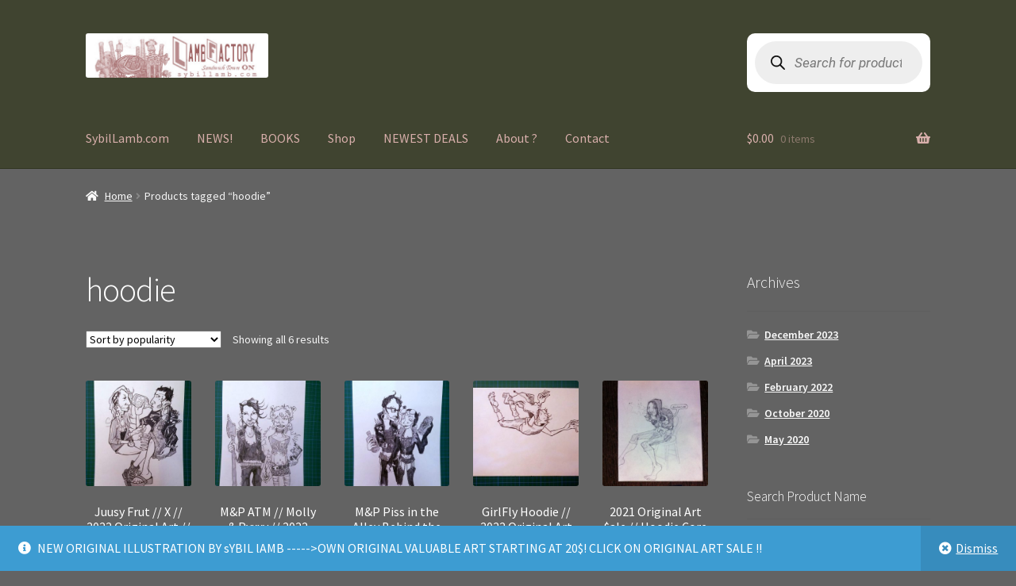

--- FILE ---
content_type: text/html; charset=UTF-8
request_url: https://sybillamb.com/LambStore/product-tag/hoodie/
body_size: 36683
content:
<!doctype html>
<html lang="en-US">
<head>
<meta charset="UTF-8">
<meta name="viewport" content="width=device-width, initial-scale=1">
<link rel="profile" href="https://gmpg.org/xfn/11">
<link rel="pingback" href="https://sybillamb.com/LambStore/xmlrpc.php">

<title>hoodie &#8211; Lamb Store 2026</title>
<meta name='robots' content='max-image-preview:large' />
<link rel='dns-prefetch' href='//capi-automation.s3.us-east-2.amazonaws.com' />
<link rel='dns-prefetch' href='//fonts.googleapis.com' />
<link rel="alternate" type="application/rss+xml" title="Lamb Store 2026 &raquo; Feed" href="https://sybillamb.com/LambStore/feed/" />
<link rel="alternate" type="application/rss+xml" title="Lamb Store 2026 &raquo; Comments Feed" href="https://sybillamb.com/LambStore/comments/feed/" />
<link rel="alternate" type="application/rss+xml" title="Lamb Store 2026 &raquo; hoodie Tag Feed" href="https://sybillamb.com/LambStore/product-tag/hoodie/feed/" />
<style id='wp-img-auto-sizes-contain-inline-css'>
img:is([sizes=auto i],[sizes^="auto," i]){contain-intrinsic-size:3000px 1500px}
/*# sourceURL=wp-img-auto-sizes-contain-inline-css */
</style>
<style id='wp-emoji-styles-inline-css'>

	img.wp-smiley, img.emoji {
		display: inline !important;
		border: none !important;
		box-shadow: none !important;
		height: 1em !important;
		width: 1em !important;
		margin: 0 0.07em !important;
		vertical-align: -0.1em !important;
		background: none !important;
		padding: 0 !important;
	}
/*# sourceURL=wp-emoji-styles-inline-css */
</style>
<style id='wp-block-library-inline-css'>
:root{--wp-block-synced-color:#7a00df;--wp-block-synced-color--rgb:122,0,223;--wp-bound-block-color:var(--wp-block-synced-color);--wp-editor-canvas-background:#ddd;--wp-admin-theme-color:#007cba;--wp-admin-theme-color--rgb:0,124,186;--wp-admin-theme-color-darker-10:#006ba1;--wp-admin-theme-color-darker-10--rgb:0,107,160.5;--wp-admin-theme-color-darker-20:#005a87;--wp-admin-theme-color-darker-20--rgb:0,90,135;--wp-admin-border-width-focus:2px}@media (min-resolution:192dpi){:root{--wp-admin-border-width-focus:1.5px}}.wp-element-button{cursor:pointer}:root .has-very-light-gray-background-color{background-color:#eee}:root .has-very-dark-gray-background-color{background-color:#313131}:root .has-very-light-gray-color{color:#eee}:root .has-very-dark-gray-color{color:#313131}:root .has-vivid-green-cyan-to-vivid-cyan-blue-gradient-background{background:linear-gradient(135deg,#00d084,#0693e3)}:root .has-purple-crush-gradient-background{background:linear-gradient(135deg,#34e2e4,#4721fb 50%,#ab1dfe)}:root .has-hazy-dawn-gradient-background{background:linear-gradient(135deg,#faaca8,#dad0ec)}:root .has-subdued-olive-gradient-background{background:linear-gradient(135deg,#fafae1,#67a671)}:root .has-atomic-cream-gradient-background{background:linear-gradient(135deg,#fdd79a,#004a59)}:root .has-nightshade-gradient-background{background:linear-gradient(135deg,#330968,#31cdcf)}:root .has-midnight-gradient-background{background:linear-gradient(135deg,#020381,#2874fc)}:root{--wp--preset--font-size--normal:16px;--wp--preset--font-size--huge:42px}.has-regular-font-size{font-size:1em}.has-larger-font-size{font-size:2.625em}.has-normal-font-size{font-size:var(--wp--preset--font-size--normal)}.has-huge-font-size{font-size:var(--wp--preset--font-size--huge)}.has-text-align-center{text-align:center}.has-text-align-left{text-align:left}.has-text-align-right{text-align:right}.has-fit-text{white-space:nowrap!important}#end-resizable-editor-section{display:none}.aligncenter{clear:both}.items-justified-left{justify-content:flex-start}.items-justified-center{justify-content:center}.items-justified-right{justify-content:flex-end}.items-justified-space-between{justify-content:space-between}.screen-reader-text{border:0;clip-path:inset(50%);height:1px;margin:-1px;overflow:hidden;padding:0;position:absolute;width:1px;word-wrap:normal!important}.screen-reader-text:focus{background-color:#ddd;clip-path:none;color:#444;display:block;font-size:1em;height:auto;left:5px;line-height:normal;padding:15px 23px 14px;text-decoration:none;top:5px;width:auto;z-index:100000}html :where(.has-border-color){border-style:solid}html :where([style*=border-top-color]){border-top-style:solid}html :where([style*=border-right-color]){border-right-style:solid}html :where([style*=border-bottom-color]){border-bottom-style:solid}html :where([style*=border-left-color]){border-left-style:solid}html :where([style*=border-width]){border-style:solid}html :where([style*=border-top-width]){border-top-style:solid}html :where([style*=border-right-width]){border-right-style:solid}html :where([style*=border-bottom-width]){border-bottom-style:solid}html :where([style*=border-left-width]){border-left-style:solid}html :where(img[class*=wp-image-]){height:auto;max-width:100%}:where(figure){margin:0 0 1em}html :where(.is-position-sticky){--wp-admin--admin-bar--position-offset:var(--wp-admin--admin-bar--height,0px)}@media screen and (max-width:600px){html :where(.is-position-sticky){--wp-admin--admin-bar--position-offset:0px}}

/*# sourceURL=wp-block-library-inline-css */
</style><style id='wp-block-columns-inline-css'>
.wp-block-columns{box-sizing:border-box;display:flex;flex-wrap:wrap!important}@media (min-width:782px){.wp-block-columns{flex-wrap:nowrap!important}}.wp-block-columns{align-items:normal!important}.wp-block-columns.are-vertically-aligned-top{align-items:flex-start}.wp-block-columns.are-vertically-aligned-center{align-items:center}.wp-block-columns.are-vertically-aligned-bottom{align-items:flex-end}@media (max-width:781px){.wp-block-columns:not(.is-not-stacked-on-mobile)>.wp-block-column{flex-basis:100%!important}}@media (min-width:782px){.wp-block-columns:not(.is-not-stacked-on-mobile)>.wp-block-column{flex-basis:0;flex-grow:1}.wp-block-columns:not(.is-not-stacked-on-mobile)>.wp-block-column[style*=flex-basis]{flex-grow:0}}.wp-block-columns.is-not-stacked-on-mobile{flex-wrap:nowrap!important}.wp-block-columns.is-not-stacked-on-mobile>.wp-block-column{flex-basis:0;flex-grow:1}.wp-block-columns.is-not-stacked-on-mobile>.wp-block-column[style*=flex-basis]{flex-grow:0}:where(.wp-block-columns){margin-bottom:1.75em}:where(.wp-block-columns.has-background){padding:1.25em 2.375em}.wp-block-column{flex-grow:1;min-width:0;overflow-wrap:break-word;word-break:break-word}.wp-block-column.is-vertically-aligned-top{align-self:flex-start}.wp-block-column.is-vertically-aligned-center{align-self:center}.wp-block-column.is-vertically-aligned-bottom{align-self:flex-end}.wp-block-column.is-vertically-aligned-stretch{align-self:stretch}.wp-block-column.is-vertically-aligned-bottom,.wp-block-column.is-vertically-aligned-center,.wp-block-column.is-vertically-aligned-top{width:100%}
/*# sourceURL=https://sybillamb.com/LambStore/wp-includes/blocks/columns/style.min.css */
</style>
<style id='wp-block-paragraph-inline-css'>
.is-small-text{font-size:.875em}.is-regular-text{font-size:1em}.is-large-text{font-size:2.25em}.is-larger-text{font-size:3em}.has-drop-cap:not(:focus):first-letter{float:left;font-size:8.4em;font-style:normal;font-weight:100;line-height:.68;margin:.05em .1em 0 0;text-transform:uppercase}body.rtl .has-drop-cap:not(:focus):first-letter{float:none;margin-left:.1em}p.has-drop-cap.has-background{overflow:hidden}:root :where(p.has-background){padding:1.25em 2.375em}:where(p.has-text-color:not(.has-link-color)) a{color:inherit}p.has-text-align-left[style*="writing-mode:vertical-lr"],p.has-text-align-right[style*="writing-mode:vertical-rl"]{rotate:180deg}
/*# sourceURL=https://sybillamb.com/LambStore/wp-includes/blocks/paragraph/style.min.css */
</style>
<link rel='stylesheet' id='wc-blocks-style-css' href='https://sybillamb.com/LambStore/wp-content/plugins/woocommerce/assets/client/blocks/wc-blocks.css?ver=wc-10.4.3' media='all' />
<style id='global-styles-inline-css'>
:root{--wp--preset--aspect-ratio--square: 1;--wp--preset--aspect-ratio--4-3: 4/3;--wp--preset--aspect-ratio--3-4: 3/4;--wp--preset--aspect-ratio--3-2: 3/2;--wp--preset--aspect-ratio--2-3: 2/3;--wp--preset--aspect-ratio--16-9: 16/9;--wp--preset--aspect-ratio--9-16: 9/16;--wp--preset--color--black: #000000;--wp--preset--color--cyan-bluish-gray: #abb8c3;--wp--preset--color--white: #ffffff;--wp--preset--color--pale-pink: #f78da7;--wp--preset--color--vivid-red: #cf2e2e;--wp--preset--color--luminous-vivid-orange: #ff6900;--wp--preset--color--luminous-vivid-amber: #fcb900;--wp--preset--color--light-green-cyan: #7bdcb5;--wp--preset--color--vivid-green-cyan: #00d084;--wp--preset--color--pale-cyan-blue: #8ed1fc;--wp--preset--color--vivid-cyan-blue: #0693e3;--wp--preset--color--vivid-purple: #9b51e0;--wp--preset--gradient--vivid-cyan-blue-to-vivid-purple: linear-gradient(135deg,rgb(6,147,227) 0%,rgb(155,81,224) 100%);--wp--preset--gradient--light-green-cyan-to-vivid-green-cyan: linear-gradient(135deg,rgb(122,220,180) 0%,rgb(0,208,130) 100%);--wp--preset--gradient--luminous-vivid-amber-to-luminous-vivid-orange: linear-gradient(135deg,rgb(252,185,0) 0%,rgb(255,105,0) 100%);--wp--preset--gradient--luminous-vivid-orange-to-vivid-red: linear-gradient(135deg,rgb(255,105,0) 0%,rgb(207,46,46) 100%);--wp--preset--gradient--very-light-gray-to-cyan-bluish-gray: linear-gradient(135deg,rgb(238,238,238) 0%,rgb(169,184,195) 100%);--wp--preset--gradient--cool-to-warm-spectrum: linear-gradient(135deg,rgb(74,234,220) 0%,rgb(151,120,209) 20%,rgb(207,42,186) 40%,rgb(238,44,130) 60%,rgb(251,105,98) 80%,rgb(254,248,76) 100%);--wp--preset--gradient--blush-light-purple: linear-gradient(135deg,rgb(255,206,236) 0%,rgb(152,150,240) 100%);--wp--preset--gradient--blush-bordeaux: linear-gradient(135deg,rgb(254,205,165) 0%,rgb(254,45,45) 50%,rgb(107,0,62) 100%);--wp--preset--gradient--luminous-dusk: linear-gradient(135deg,rgb(255,203,112) 0%,rgb(199,81,192) 50%,rgb(65,88,208) 100%);--wp--preset--gradient--pale-ocean: linear-gradient(135deg,rgb(255,245,203) 0%,rgb(182,227,212) 50%,rgb(51,167,181) 100%);--wp--preset--gradient--electric-grass: linear-gradient(135deg,rgb(202,248,128) 0%,rgb(113,206,126) 100%);--wp--preset--gradient--midnight: linear-gradient(135deg,rgb(2,3,129) 0%,rgb(40,116,252) 100%);--wp--preset--font-size--small: 14px;--wp--preset--font-size--medium: 23px;--wp--preset--font-size--large: 26px;--wp--preset--font-size--x-large: 42px;--wp--preset--font-size--normal: 16px;--wp--preset--font-size--huge: 37px;--wp--preset--spacing--20: 0.44rem;--wp--preset--spacing--30: 0.67rem;--wp--preset--spacing--40: 1rem;--wp--preset--spacing--50: 1.5rem;--wp--preset--spacing--60: 2.25rem;--wp--preset--spacing--70: 3.38rem;--wp--preset--spacing--80: 5.06rem;--wp--preset--shadow--natural: 6px 6px 9px rgba(0, 0, 0, 0.2);--wp--preset--shadow--deep: 12px 12px 50px rgba(0, 0, 0, 0.4);--wp--preset--shadow--sharp: 6px 6px 0px rgba(0, 0, 0, 0.2);--wp--preset--shadow--outlined: 6px 6px 0px -3px rgb(255, 255, 255), 6px 6px rgb(0, 0, 0);--wp--preset--shadow--crisp: 6px 6px 0px rgb(0, 0, 0);}:root :where(.is-layout-flow) > :first-child{margin-block-start: 0;}:root :where(.is-layout-flow) > :last-child{margin-block-end: 0;}:root :where(.is-layout-flow) > *{margin-block-start: 24px;margin-block-end: 0;}:root :where(.is-layout-constrained) > :first-child{margin-block-start: 0;}:root :where(.is-layout-constrained) > :last-child{margin-block-end: 0;}:root :where(.is-layout-constrained) > *{margin-block-start: 24px;margin-block-end: 0;}:root :where(.is-layout-flex){gap: 24px;}:root :where(.is-layout-grid){gap: 24px;}body .is-layout-flex{display: flex;}.is-layout-flex{flex-wrap: wrap;align-items: center;}.is-layout-flex > :is(*, div){margin: 0;}body .is-layout-grid{display: grid;}.is-layout-grid > :is(*, div){margin: 0;}.has-black-color{color: var(--wp--preset--color--black) !important;}.has-cyan-bluish-gray-color{color: var(--wp--preset--color--cyan-bluish-gray) !important;}.has-white-color{color: var(--wp--preset--color--white) !important;}.has-pale-pink-color{color: var(--wp--preset--color--pale-pink) !important;}.has-vivid-red-color{color: var(--wp--preset--color--vivid-red) !important;}.has-luminous-vivid-orange-color{color: var(--wp--preset--color--luminous-vivid-orange) !important;}.has-luminous-vivid-amber-color{color: var(--wp--preset--color--luminous-vivid-amber) !important;}.has-light-green-cyan-color{color: var(--wp--preset--color--light-green-cyan) !important;}.has-vivid-green-cyan-color{color: var(--wp--preset--color--vivid-green-cyan) !important;}.has-pale-cyan-blue-color{color: var(--wp--preset--color--pale-cyan-blue) !important;}.has-vivid-cyan-blue-color{color: var(--wp--preset--color--vivid-cyan-blue) !important;}.has-vivid-purple-color{color: var(--wp--preset--color--vivid-purple) !important;}.has-black-background-color{background-color: var(--wp--preset--color--black) !important;}.has-cyan-bluish-gray-background-color{background-color: var(--wp--preset--color--cyan-bluish-gray) !important;}.has-white-background-color{background-color: var(--wp--preset--color--white) !important;}.has-pale-pink-background-color{background-color: var(--wp--preset--color--pale-pink) !important;}.has-vivid-red-background-color{background-color: var(--wp--preset--color--vivid-red) !important;}.has-luminous-vivid-orange-background-color{background-color: var(--wp--preset--color--luminous-vivid-orange) !important;}.has-luminous-vivid-amber-background-color{background-color: var(--wp--preset--color--luminous-vivid-amber) !important;}.has-light-green-cyan-background-color{background-color: var(--wp--preset--color--light-green-cyan) !important;}.has-vivid-green-cyan-background-color{background-color: var(--wp--preset--color--vivid-green-cyan) !important;}.has-pale-cyan-blue-background-color{background-color: var(--wp--preset--color--pale-cyan-blue) !important;}.has-vivid-cyan-blue-background-color{background-color: var(--wp--preset--color--vivid-cyan-blue) !important;}.has-vivid-purple-background-color{background-color: var(--wp--preset--color--vivid-purple) !important;}.has-black-border-color{border-color: var(--wp--preset--color--black) !important;}.has-cyan-bluish-gray-border-color{border-color: var(--wp--preset--color--cyan-bluish-gray) !important;}.has-white-border-color{border-color: var(--wp--preset--color--white) !important;}.has-pale-pink-border-color{border-color: var(--wp--preset--color--pale-pink) !important;}.has-vivid-red-border-color{border-color: var(--wp--preset--color--vivid-red) !important;}.has-luminous-vivid-orange-border-color{border-color: var(--wp--preset--color--luminous-vivid-orange) !important;}.has-luminous-vivid-amber-border-color{border-color: var(--wp--preset--color--luminous-vivid-amber) !important;}.has-light-green-cyan-border-color{border-color: var(--wp--preset--color--light-green-cyan) !important;}.has-vivid-green-cyan-border-color{border-color: var(--wp--preset--color--vivid-green-cyan) !important;}.has-pale-cyan-blue-border-color{border-color: var(--wp--preset--color--pale-cyan-blue) !important;}.has-vivid-cyan-blue-border-color{border-color: var(--wp--preset--color--vivid-cyan-blue) !important;}.has-vivid-purple-border-color{border-color: var(--wp--preset--color--vivid-purple) !important;}.has-vivid-cyan-blue-to-vivid-purple-gradient-background{background: var(--wp--preset--gradient--vivid-cyan-blue-to-vivid-purple) !important;}.has-light-green-cyan-to-vivid-green-cyan-gradient-background{background: var(--wp--preset--gradient--light-green-cyan-to-vivid-green-cyan) !important;}.has-luminous-vivid-amber-to-luminous-vivid-orange-gradient-background{background: var(--wp--preset--gradient--luminous-vivid-amber-to-luminous-vivid-orange) !important;}.has-luminous-vivid-orange-to-vivid-red-gradient-background{background: var(--wp--preset--gradient--luminous-vivid-orange-to-vivid-red) !important;}.has-very-light-gray-to-cyan-bluish-gray-gradient-background{background: var(--wp--preset--gradient--very-light-gray-to-cyan-bluish-gray) !important;}.has-cool-to-warm-spectrum-gradient-background{background: var(--wp--preset--gradient--cool-to-warm-spectrum) !important;}.has-blush-light-purple-gradient-background{background: var(--wp--preset--gradient--blush-light-purple) !important;}.has-blush-bordeaux-gradient-background{background: var(--wp--preset--gradient--blush-bordeaux) !important;}.has-luminous-dusk-gradient-background{background: var(--wp--preset--gradient--luminous-dusk) !important;}.has-pale-ocean-gradient-background{background: var(--wp--preset--gradient--pale-ocean) !important;}.has-electric-grass-gradient-background{background: var(--wp--preset--gradient--electric-grass) !important;}.has-midnight-gradient-background{background: var(--wp--preset--gradient--midnight) !important;}.has-small-font-size{font-size: var(--wp--preset--font-size--small) !important;}.has-medium-font-size{font-size: var(--wp--preset--font-size--medium) !important;}.has-large-font-size{font-size: var(--wp--preset--font-size--large) !important;}.has-x-large-font-size{font-size: var(--wp--preset--font-size--x-large) !important;}
/*# sourceURL=global-styles-inline-css */
</style>
<style id='core-block-supports-inline-css'>
.wp-container-core-columns-is-layout-28f84493{flex-wrap:nowrap;}
/*# sourceURL=core-block-supports-inline-css */
</style>

<style id='classic-theme-styles-inline-css'>
/*! This file is auto-generated */
.wp-block-button__link{color:#fff;background-color:#32373c;border-radius:9999px;box-shadow:none;text-decoration:none;padding:calc(.667em + 2px) calc(1.333em + 2px);font-size:1.125em}.wp-block-file__button{background:#32373c;color:#fff;text-decoration:none}
/*# sourceURL=/wp-includes/css/classic-themes.min.css */
</style>
<link rel='stylesheet' id='storefront-gutenberg-blocks-css' href='https://sybillamb.com/LambStore/wp-content/themes/storefront/assets/css/base/gutenberg-blocks.css?ver=4.6.2' media='all' />
<style id='storefront-gutenberg-blocks-inline-css'>

				.wp-block-button__link:not(.has-text-color) {
					color: #c6c6c6;
				}

				.wp-block-button__link:not(.has-text-color):hover,
				.wp-block-button__link:not(.has-text-color):focus,
				.wp-block-button__link:not(.has-text-color):active {
					color: #c6c6c6;
				}

				.wp-block-button__link:not(.has-background) {
					background-color: #6b0803;
				}

				.wp-block-button__link:not(.has-background):hover,
				.wp-block-button__link:not(.has-background):focus,
				.wp-block-button__link:not(.has-background):active {
					border-color: #520000;
					background-color: #520000;
				}

				.wc-block-grid__products .wc-block-grid__product .wp-block-button__link {
					background-color: #6b0803;
					border-color: #6b0803;
					color: #c6c6c6;
				}

				.wp-block-quote footer,
				.wp-block-quote cite,
				.wp-block-quote__citation {
					color: #f4f4f4;
				}

				.wp-block-pullquote cite,
				.wp-block-pullquote footer,
				.wp-block-pullquote__citation {
					color: #f4f4f4;
				}

				.wp-block-image figcaption {
					color: #f4f4f4;
				}

				.wp-block-separator.is-style-dots::before {
					color: #ffffff;
				}

				.wp-block-file a.wp-block-file__button {
					color: #c6c6c6;
					background-color: #6b0803;
					border-color: #6b0803;
				}

				.wp-block-file a.wp-block-file__button:hover,
				.wp-block-file a.wp-block-file__button:focus,
				.wp-block-file a.wp-block-file__button:active {
					color: #c6c6c6;
					background-color: #520000;
				}

				.wp-block-code,
				.wp-block-preformatted pre {
					color: #f4f4f4;
				}

				.wp-block-table:not( .has-background ):not( .is-style-stripes ) tbody tr:nth-child(2n) td {
					background-color: #616161;
				}

				.wp-block-cover .wp-block-cover__inner-container h1:not(.has-text-color),
				.wp-block-cover .wp-block-cover__inner-container h2:not(.has-text-color),
				.wp-block-cover .wp-block-cover__inner-container h3:not(.has-text-color),
				.wp-block-cover .wp-block-cover__inner-container h4:not(.has-text-color),
				.wp-block-cover .wp-block-cover__inner-container h5:not(.has-text-color),
				.wp-block-cover .wp-block-cover__inner-container h6:not(.has-text-color) {
					color: #000000;
				}

				div.wc-block-components-price-slider__range-input-progress,
				.rtl .wc-block-components-price-slider__range-input-progress {
					--range-color: #dd8787;
				}

				/* Target only IE11 */
				@media all and (-ms-high-contrast: none), (-ms-high-contrast: active) {
					.wc-block-components-price-slider__range-input-progress {
						background: #dd8787;
					}
				}

				.wc-block-components-button:not(.is-link) {
					background-color: #333333;
					color: #ffffff;
				}

				.wc-block-components-button:not(.is-link):hover,
				.wc-block-components-button:not(.is-link):focus,
				.wc-block-components-button:not(.is-link):active {
					background-color: #1a1a1a;
					color: #ffffff;
				}

				.wc-block-components-button:not(.is-link):disabled {
					background-color: #333333;
					color: #ffffff;
				}

				.wc-block-cart__submit-container {
					background-color: #636363;
				}

				.wc-block-cart__submit-container::before {
					color: rgba(169,169,169,0.5);
				}

				.wc-block-components-order-summary-item__quantity {
					background-color: #636363;
					border-color: #f4f4f4;
					box-shadow: 0 0 0 2px #636363;
					color: #f4f4f4;
				}
			
/*# sourceURL=storefront-gutenberg-blocks-inline-css */
</style>
<link rel='stylesheet' id='SFSImainCss-css' href='https://sybillamb.com/LambStore/wp-content/plugins/ultimate-social-media-icons/css/sfsi-style.css?ver=2.9.6' media='all' />
<link rel='stylesheet' id='uaf_client_css-css' href='https://sybillamb.com/LambStore/wp-content/uploads/useanyfont/uaf.css?ver=1764310007' media='all' />
<link rel='stylesheet' id='woo-gift-cards-lite-css' href='https://sybillamb.com/LambStore/wp-content/plugins/woo-gift-cards-lite/public/css/woocommerce_gift_cards_lite-public.css?ver=3.2.4' media='all' />
<link rel='stylesheet' id='dashicons-css' href='https://sybillamb.com/LambStore/wp-includes/css/dashicons.min.css?ver=6.9' media='all' />
<style id='dashicons-inline-css'>
[data-font="Dashicons"]:before {font-family: 'Dashicons' !important;content: attr(data-icon) !important;speak: none !important;font-weight: normal !important;font-variant: normal !important;text-transform: none !important;line-height: 1 !important;font-style: normal !important;-webkit-font-smoothing: antialiased !important;-moz-osx-font-smoothing: grayscale !important;}
/*# sourceURL=dashicons-inline-css */
</style>
<link rel='stylesheet' id='thickbox-css' href='https://sybillamb.com/LambStore/wp-includes/js/thickbox/thickbox.css?ver=6.9' media='all' />
<link rel='stylesheet' id='wsds-front-style.css-css' href='https://sybillamb.com/LambStore/wp-content/plugins/woo-sale-discount-scheduler/assets/css/wsds-front-style.css?ver=1.7' media='all' />
<style id='woocommerce-inline-inline-css'>
.woocommerce form .form-row .required { visibility: visible; }
/*# sourceURL=woocommerce-inline-inline-css */
</style>
<link rel='stylesheet' id='woo-multi-currency-css' href='https://sybillamb.com/LambStore/wp-content/plugins/woo-multi-currency/css/woo-multi-currency.min.css?ver=2.2.11' media='all' />
<style id='woo-multi-currency-inline-css'>
.woo-multi-currency .wmc-list-currencies .wmc-currency.wmc-active,.woo-multi-currency .wmc-list-currencies .wmc-currency:hover {background: #f78080 !important;}
		.woo-multi-currency .wmc-list-currencies .wmc-currency,.woo-multi-currency .wmc-title, .woo-multi-currency.wmc-price-switcher a {background: #212121 !important;}
		.woo-multi-currency .wmc-title, .woo-multi-currency .wmc-list-currencies .wmc-currency span,.woo-multi-currency .wmc-list-currencies .wmc-currency a,.woo-multi-currency.wmc-price-switcher a {color: #ffffff !important;}.woo-multi-currency.wmc-shortcode .wmc-currency{background-color:#ffffff;color:#212121}.woo-multi-currency.wmc-shortcode .wmc-currency.wmc-active,.woo-multi-currency.wmc-shortcode .wmc-current-currency{background-color:#ffffff;color:#212121}.woo-multi-currency.wmc-shortcode.vertical-currency-symbols-circle:not(.wmc-currency-trigger-click) .wmc-currency-wrapper:hover .wmc-sub-currency,.woo-multi-currency.wmc-shortcode.vertical-currency-symbols-circle.wmc-currency-trigger-click .wmc-sub-currency{animation: height_slide 100ms;}@keyframes height_slide {0% {height: 0;} 100% {height: 100%;} }
/*# sourceURL=woo-multi-currency-inline-css */
</style>
<link rel='stylesheet' id='wmc-flags-css' href='https://sybillamb.com/LambStore/wp-content/plugins/woo-multi-currency/css/flags-64.min.css?ver=2.2.11' media='all' />
<link rel='stylesheet' id='gateway-css' href='https://sybillamb.com/LambStore/wp-content/plugins/woocommerce-paypal-payments/modules/ppcp-button/assets/css/gateway.css?ver=3.3.2' media='all' />
<link rel='stylesheet' id='dgwt-wcas-style-css' href='https://sybillamb.com/LambStore/wp-content/plugins/ajax-search-for-woocommerce/assets/css/style.min.css?ver=1.32.2' media='all' />
<link rel='stylesheet' id='storefront-style-css' href='https://sybillamb.com/LambStore/wp-content/themes/storefront/style.css?ver=4.6.2' media='all' />
<style id='storefront-style-inline-css'>

			.main-navigation ul li a,
			.site-title a,
			ul.menu li a,
			.site-branding h1 a,
			button.menu-toggle,
			button.menu-toggle:hover,
			.handheld-navigation .dropdown-toggle {
				color: #d8afab;
			}

			button.menu-toggle,
			button.menu-toggle:hover {
				border-color: #d8afab;
			}

			.main-navigation ul li a:hover,
			.main-navigation ul li:hover > a,
			.site-title a:hover,
			.site-header ul.menu li.current-menu-item > a {
				color: #fff0ec;
			}

			table:not( .has-background ) th {
				background-color: #5c5c5c;
			}

			table:not( .has-background ) tbody td {
				background-color: #616161;
			}

			table:not( .has-background ) tbody tr:nth-child(2n) td,
			fieldset,
			fieldset legend {
				background-color: #5f5f5f;
			}

			.site-header,
			.secondary-navigation ul ul,
			.main-navigation ul.menu > li.menu-item-has-children:after,
			.secondary-navigation ul.menu ul,
			.storefront-handheld-footer-bar,
			.storefront-handheld-footer-bar ul li > a,
			.storefront-handheld-footer-bar ul li.search .site-search,
			button.menu-toggle,
			button.menu-toggle:hover {
				background-color: #404430;
			}

			p.site-description,
			.site-header,
			.storefront-handheld-footer-bar {
				color: #eaeaea;
			}

			button.menu-toggle:after,
			button.menu-toggle:before,
			button.menu-toggle span:before {
				background-color: #d8afab;
			}

			h1, h2, h3, h4, h5, h6, .wc-block-grid__product-title {
				color: #ffffff;
			}

			.widget h1 {
				border-bottom-color: #ffffff;
			}

			body,
			.secondary-navigation a {
				color: #f4f4f4;
			}

			.widget-area .widget a,
			.hentry .entry-header .posted-on a,
			.hentry .entry-header .post-author a,
			.hentry .entry-header .post-comments a,
			.hentry .entry-header .byline a {
				color: #f9f9f9;
			}

			a {
				color: #dd8787;
			}

			a:focus,
			button:focus,
			.button.alt:focus,
			input:focus,
			textarea:focus,
			input[type="button"]:focus,
			input[type="reset"]:focus,
			input[type="submit"]:focus,
			input[type="email"]:focus,
			input[type="tel"]:focus,
			input[type="url"]:focus,
			input[type="password"]:focus,
			input[type="search"]:focus {
				outline-color: #dd8787;
			}

			button, input[type="button"], input[type="reset"], input[type="submit"], .button, .widget a.button {
				background-color: #6b0803;
				border-color: #6b0803;
				color: #c6c6c6;
			}

			button:hover, input[type="button"]:hover, input[type="reset"]:hover, input[type="submit"]:hover, .button:hover, .widget a.button:hover {
				background-color: #520000;
				border-color: #520000;
				color: #c6c6c6;
			}

			button.alt, input[type="button"].alt, input[type="reset"].alt, input[type="submit"].alt, .button.alt, .widget-area .widget a.button.alt {
				background-color: #333333;
				border-color: #333333;
				color: #ffffff;
			}

			button.alt:hover, input[type="button"].alt:hover, input[type="reset"].alt:hover, input[type="submit"].alt:hover, .button.alt:hover, .widget-area .widget a.button.alt:hover {
				background-color: #1a1a1a;
				border-color: #1a1a1a;
				color: #ffffff;
			}

			.pagination .page-numbers li .page-numbers.current {
				background-color: #4a4a4a;
				color: #eaeaea;
			}

			#comments .comment-list .comment-content .comment-text {
				background-color: #5c5c5c;
			}

			.site-footer {
				background-color: #0a0a0a;
				color: #e0e0e0;
			}

			.site-footer a:not(.button):not(.components-button) {
				color: #dd9494;
			}

			.site-footer .storefront-handheld-footer-bar a:not(.button):not(.components-button) {
				color: #d8afab;
			}

			.site-footer h1, .site-footer h2, .site-footer h3, .site-footer h4, .site-footer h5, .site-footer h6, .site-footer .widget .widget-title, .site-footer .widget .widgettitle {
				color: #e83030;
			}

			.page-template-template-homepage.has-post-thumbnail .type-page.has-post-thumbnail .entry-title {
				color: #000000;
			}

			.page-template-template-homepage.has-post-thumbnail .type-page.has-post-thumbnail .entry-content {
				color: #000000;
			}

			@media screen and ( min-width: 768px ) {
				.secondary-navigation ul.menu a:hover {
					color: #ffffff;
				}

				.secondary-navigation ul.menu a {
					color: #eaeaea;
				}

				.main-navigation ul.menu ul.sub-menu,
				.main-navigation ul.nav-menu ul.children {
					background-color: #313521;
				}

				.site-header {
					border-bottom-color: #313521;
				}
			}
/*# sourceURL=storefront-style-inline-css */
</style>
<link rel='stylesheet' id='storefront-icons-css' href='https://sybillamb.com/LambStore/wp-content/themes/storefront/assets/css/base/icons.css?ver=4.6.2' media='all' />
<link rel='stylesheet' id='storefront-fonts-css' href='https://fonts.googleapis.com/css?family=Source+Sans+Pro%3A400%2C300%2C300italic%2C400italic%2C600%2C700%2C900&#038;subset=latin%2Clatin-ext&#038;ver=4.6.2' media='all' />
<link rel='stylesheet' id='yith_wapo_front-css' href='https://sybillamb.com/LambStore/wp-content/plugins/yith-woocommerce-product-add-ons/assets/css/front.css?ver=4.26.0' media='all' />
<style id='yith_wapo_front-inline-css'>
:root{--yith-wapo-required-option-color:#AF2323;--yith-wapo-checkbox-style:50%;--yith-wapo-color-swatch-style:2px;--yith-wapo-label-font-size:16px;--yith-wapo-description-font-size:12px;--yith-wapo-color-swatch-size:40px;--yith-wapo-block-padding:0px 0px 0px 0px ;--yith-wapo-block-background-color:#ffffff;--yith-wapo-accent-color-color:#03bfac;--yith-wapo-form-border-color-color:#7a7a7a;--yith-wapo-price-box-colors-text:#474747;--yith-wapo-price-box-colors-background:#ffffff;--yith-wapo-uploads-file-colors-background:#f3f3f3;--yith-wapo-uploads-file-colors-border:#c4c4c4;--yith-wapo-tooltip-colors-text:#ffffff;--yith-wapo-tooltip-colors-background:#03bfac;}
/*# sourceURL=yith_wapo_front-inline-css */
</style>
<link rel='stylesheet' id='yith-plugin-fw-icon-font-css' href='https://sybillamb.com/LambStore/wp-content/plugins/yith-woocommerce-product-add-ons/plugin-fw/assets/css/yith-icon.css?ver=4.7.7' media='all' />
<link rel='stylesheet' id='storefront-woocommerce-style-css' href='https://sybillamb.com/LambStore/wp-content/themes/storefront/assets/css/woocommerce/woocommerce.css?ver=4.6.2' media='all' />
<style id='storefront-woocommerce-style-inline-css'>
@font-face {
				font-family: star;
				src: url(https://sybillamb.com/LambStore/wp-content/plugins/woocommerce/assets/fonts/star.eot);
				src:
					url(https://sybillamb.com/LambStore/wp-content/plugins/woocommerce/assets/fonts/star.eot?#iefix) format("embedded-opentype"),
					url(https://sybillamb.com/LambStore/wp-content/plugins/woocommerce/assets/fonts/star.woff) format("woff"),
					url(https://sybillamb.com/LambStore/wp-content/plugins/woocommerce/assets/fonts/star.ttf) format("truetype"),
					url(https://sybillamb.com/LambStore/wp-content/plugins/woocommerce/assets/fonts/star.svg#star) format("svg");
				font-weight: 400;
				font-style: normal;
			}
			@font-face {
				font-family: WooCommerce;
				src: url(https://sybillamb.com/LambStore/wp-content/plugins/woocommerce/assets/fonts/WooCommerce.eot);
				src:
					url(https://sybillamb.com/LambStore/wp-content/plugins/woocommerce/assets/fonts/WooCommerce.eot?#iefix) format("embedded-opentype"),
					url(https://sybillamb.com/LambStore/wp-content/plugins/woocommerce/assets/fonts/WooCommerce.woff) format("woff"),
					url(https://sybillamb.com/LambStore/wp-content/plugins/woocommerce/assets/fonts/WooCommerce.ttf) format("truetype"),
					url(https://sybillamb.com/LambStore/wp-content/plugins/woocommerce/assets/fonts/WooCommerce.svg#WooCommerce) format("svg");
				font-weight: 400;
				font-style: normal;
			}

			a.cart-contents,
			.site-header-cart .widget_shopping_cart a {
				color: #d8afab;
			}

			a.cart-contents:hover,
			.site-header-cart .widget_shopping_cart a:hover,
			.site-header-cart:hover > li > a {
				color: #fff0ec;
			}

			table.cart td.product-remove,
			table.cart td.actions {
				border-top-color: #636363;
			}

			.storefront-handheld-footer-bar ul li.cart .count {
				background-color: #d8afab;
				color: #404430;
				border-color: #404430;
			}

			.woocommerce-tabs ul.tabs li.active a,
			ul.products li.product .price,
			.onsale,
			.wc-block-grid__product-onsale,
			.widget_search form:before,
			.widget_product_search form:before {
				color: #f4f4f4;
			}

			.woocommerce-breadcrumb a,
			a.woocommerce-review-link,
			.product_meta a {
				color: #f9f9f9;
			}

			.wc-block-grid__product-onsale,
			.onsale {
				border-color: #f4f4f4;
			}

			.star-rating span:before,
			.quantity .plus, .quantity .minus,
			p.stars a:hover:after,
			p.stars a:after,
			.star-rating span:before,
			#payment .payment_methods li input[type=radio]:first-child:checked+label:before {
				color: #dd8787;
			}

			.widget_price_filter .ui-slider .ui-slider-range,
			.widget_price_filter .ui-slider .ui-slider-handle {
				background-color: #dd8787;
			}

			.order_details {
				background-color: #5c5c5c;
			}

			.order_details > li {
				border-bottom: 1px dotted #474747;
			}

			.order_details:before,
			.order_details:after {
				background: -webkit-linear-gradient(transparent 0,transparent 0),-webkit-linear-gradient(135deg,#5c5c5c 33.33%,transparent 33.33%),-webkit-linear-gradient(45deg,#5c5c5c 33.33%,transparent 33.33%)
			}

			#order_review {
				background-color: #636363;
			}

			#payment .payment_methods > li .payment_box,
			#payment .place-order {
				background-color: #5e5e5e;
			}

			#payment .payment_methods > li:not(.woocommerce-notice) {
				background-color: #595959;
			}

			#payment .payment_methods > li:not(.woocommerce-notice):hover {
				background-color: #545454;
			}

			.woocommerce-pagination .page-numbers li .page-numbers.current {
				background-color: #4a4a4a;
				color: #eaeaea;
			}

			.wc-block-grid__product-onsale,
			.onsale,
			.woocommerce-pagination .page-numbers li .page-numbers:not(.current) {
				color: #f4f4f4;
			}

			p.stars a:before,
			p.stars a:hover~a:before,
			p.stars.selected a.active~a:before {
				color: #f4f4f4;
			}

			p.stars.selected a.active:before,
			p.stars:hover a:before,
			p.stars.selected a:not(.active):before,
			p.stars.selected a.active:before {
				color: #dd8787;
			}

			.single-product div.product .woocommerce-product-gallery .woocommerce-product-gallery__trigger {
				background-color: #6b0803;
				color: #c6c6c6;
			}

			.single-product div.product .woocommerce-product-gallery .woocommerce-product-gallery__trigger:hover {
				background-color: #520000;
				border-color: #520000;
				color: #c6c6c6;
			}

			.button.added_to_cart:focus,
			.button.wc-forward:focus {
				outline-color: #dd8787;
			}

			.added_to_cart,
			.site-header-cart .widget_shopping_cart a.button,
			.wc-block-grid__products .wc-block-grid__product .wp-block-button__link {
				background-color: #6b0803;
				border-color: #6b0803;
				color: #c6c6c6;
			}

			.added_to_cart:hover,
			.site-header-cart .widget_shopping_cart a.button:hover,
			.wc-block-grid__products .wc-block-grid__product .wp-block-button__link:hover {
				background-color: #520000;
				border-color: #520000;
				color: #c6c6c6;
			}

			.added_to_cart.alt, .added_to_cart, .widget a.button.checkout {
				background-color: #333333;
				border-color: #333333;
				color: #ffffff;
			}

			.added_to_cart.alt:hover, .added_to_cart:hover, .widget a.button.checkout:hover {
				background-color: #1a1a1a;
				border-color: #1a1a1a;
				color: #ffffff;
			}

			.button.loading {
				color: #6b0803;
			}

			.button.loading:hover {
				background-color: #6b0803;
			}

			.button.loading:after {
				color: #c6c6c6;
			}

			@media screen and ( min-width: 768px ) {
				.site-header-cart .widget_shopping_cart,
				.site-header .product_list_widget li .quantity {
					color: #eaeaea;
				}

				.site-header-cart .widget_shopping_cart .buttons,
				.site-header-cart .widget_shopping_cart .total {
					background-color: #363a26;
				}

				.site-header-cart .widget_shopping_cart {
					background-color: #313521;
				}
			}
				.storefront-product-pagination a {
					color: #f4f4f4;
					background-color: #636363;
				}
				.storefront-sticky-add-to-cart {
					color: #f4f4f4;
					background-color: #636363;
				}

				.storefront-sticky-add-to-cart a:not(.button) {
					color: #d8afab;
				}
/*# sourceURL=storefront-woocommerce-style-inline-css */
</style>
<link rel='stylesheet' id='storefront-woocommerce-brands-style-css' href='https://sybillamb.com/LambStore/wp-content/themes/storefront/assets/css/woocommerce/extensions/brands.css?ver=4.6.2' media='all' />
<script type="text/template" id="tmpl-variation-template">
	<div class="woocommerce-variation-description">{{{ data.variation.variation_description }}}</div>
	<div class="woocommerce-variation-price">{{{ data.variation.price_html }}}</div>
	<div class="woocommerce-variation-availability">{{{ data.variation.availability_html }}}</div>
</script>
<script type="text/template" id="tmpl-unavailable-variation-template">
	<p role="alert">Sorry, this product is unavailable. Please choose a different combination.</p>
</script>
<script src="https://sybillamb.com/LambStore/wp-includes/js/jquery/jquery.min.js?ver=3.7.1" id="jquery-core-js"></script>
<script src="https://sybillamb.com/LambStore/wp-includes/js/jquery/jquery-migrate.min.js?ver=3.4.1" id="jquery-migrate-js"></script>
<script src="https://sybillamb.com/LambStore/wp-content/plugins/woocommerce/assets/js/jquery-blockui/jquery.blockUI.min.js?ver=2.7.0-wc.10.4.3" id="wc-jquery-blockui-js" data-wp-strategy="defer"></script>
<script id="wc-add-to-cart-js-extra">
var wc_add_to_cart_params = {"ajax_url":"/LambStore/wp-admin/admin-ajax.php","wc_ajax_url":"/LambStore/?wc-ajax=%%endpoint%%","i18n_view_cart":"View cart","cart_url":"https://sybillamb.com/LambStore/cart/","is_cart":"","cart_redirect_after_add":"no"};
//# sourceURL=wc-add-to-cart-js-extra
</script>
<script src="https://sybillamb.com/LambStore/wp-content/plugins/woocommerce/assets/js/frontend/add-to-cart.min.js?ver=10.4.3" id="wc-add-to-cart-js" defer data-wp-strategy="defer"></script>
<script src="https://sybillamb.com/LambStore/wp-content/plugins/woocommerce/assets/js/js-cookie/js.cookie.min.js?ver=2.1.4-wc.10.4.3" id="wc-js-cookie-js" defer data-wp-strategy="defer"></script>
<script id="woocommerce-js-extra">
var woocommerce_params = {"ajax_url":"/LambStore/wp-admin/admin-ajax.php","wc_ajax_url":"/LambStore/?wc-ajax=%%endpoint%%","i18n_password_show":"Show password","i18n_password_hide":"Hide password"};
//# sourceURL=woocommerce-js-extra
</script>
<script src="https://sybillamb.com/LambStore/wp-content/plugins/woocommerce/assets/js/frontend/woocommerce.min.js?ver=10.4.3" id="woocommerce-js" defer data-wp-strategy="defer"></script>
<script id="woo-multi-currency-js-extra">
var wooMultiCurrencyParams = {"enableCacheCompatible":"0","ajaxUrl":"https://sybillamb.com/LambStore/wp-admin/admin-ajax.php","extra_params":[],"current_currency":"CAD","woo_subscription":""};
//# sourceURL=woo-multi-currency-js-extra
</script>
<script src="https://sybillamb.com/LambStore/wp-content/plugins/woo-multi-currency/js/woo-multi-currency.min.js?ver=2.2.11" id="woo-multi-currency-js"></script>
<script id="wc-cart-fragments-js-extra">
var wc_cart_fragments_params = {"ajax_url":"/LambStore/wp-admin/admin-ajax.php","wc_ajax_url":"/LambStore/?wc-ajax=%%endpoint%%","cart_hash_key":"wc_cart_hash_bd5fb4819e5ea0131851b583eb9f0a91","fragment_name":"wc_fragments_bd5fb4819e5ea0131851b583eb9f0a91","request_timeout":"5000"};
//# sourceURL=wc-cart-fragments-js-extra
</script>
<script src="https://sybillamb.com/LambStore/wp-content/plugins/woocommerce/assets/js/frontend/cart-fragments.min.js?ver=10.4.3" id="wc-cart-fragments-js" defer data-wp-strategy="defer"></script>
<script src="https://sybillamb.com/LambStore/wp-includes/js/underscore.min.js?ver=1.13.7" id="underscore-js"></script>
<script id="wp-util-js-extra">
var _wpUtilSettings = {"ajax":{"url":"/LambStore/wp-admin/admin-ajax.php"}};
//# sourceURL=wp-util-js-extra
</script>
<script src="https://sybillamb.com/LambStore/wp-includes/js/wp-util.min.js?ver=6.9" id="wp-util-js"></script>
<link rel="https://api.w.org/" href="https://sybillamb.com/LambStore/wp-json/" /><link rel="alternate" title="JSON" type="application/json" href="https://sybillamb.com/LambStore/wp-json/wp/v2/product_tag/119" /><link rel="EditURI" type="application/rsd+xml" title="RSD" href="https://sybillamb.com/LambStore/xmlrpc.php?rsd" />
<meta name="generator" content="WordPress 6.9" />
<meta name="generator" content="WooCommerce 10.4.3" />
<meta name="follow.[base64]" content="wQNwsywEMLB3AAwvm7hp"/><meta property="og:image:secure_url" content="https://sybillamb.com/LambStore/wp-content/uploads/2022/02/LAMB.Original22-273491935_253275793632436_4706613965797128721_n_999x999.jpg" data-id="sfsi"><meta property="twitter:card" content="summary_large_image" data-id="sfsi"><meta property="twitter:image" content="https://sybillamb.com/LambStore/wp-content/uploads/2022/02/LAMB.Original22-273491935_253275793632436_4706613965797128721_n_999x999.jpg" data-id="sfsi"><meta property="og:image:type" content="" data-id="sfsi" /><meta property="og:image:width" content="749" data-id="sfsi" /><meta property="og:image:height" content="999" data-id="sfsi" /><meta property="og:url" content="https://sybillamb.com/LambStore/product/juusy-frut-x-2022-original-art/" data-id="sfsi" /><meta property="og:description" content="2022 Original Art $ale 



Even in the 2021 computer age SYBIL LAMB 95% of the time will begin any art work, ranging  from a book cover to a giant painting to a comic, as pen and ink illustration on paper.  Lit'rally THOUSANDS of sketch book pages have been horded for MORE THAN 2 DECADES. I live in a Tiny attic studio and have TOO MUCH ART. There is no space to move ! All this original art is now for sale CHEAP. This is a legendary art sale from which true ART CONNOISSEURS shall emerge and FORTUNES shall be made flipping Original Sybil Lamb Art !

&nbsp;

&nbsp;
! -------- CLICK THESE LINKS -------- !
2021 Original Art $ale
$20 Art      $25 Art     $40 Art      $50 Art     $60 Art   $75 Art 
$100 Art    $200 Art    $1000 Art
Sold Unframed ~ NEED A FRAME ?
New Frame Option Below !NEED A FRAME ?
&nbsp;

2022 Original Art comes with:

~Resealable Poly Archive Bag !
~Signed Certificate of Authenticity, Resisted in Lamb Database
~A PIECE OF CARD STOCK  subject to availability
~Mailed to you in a big padded envelope
~2010-2020 Drawings mostly on 50-100lb art paper
~199X-2009 Drawings mostly on scrap paper

~ALL ART SOLD AS IS / no refunds
~no returns on sale items neither
HOW CAN ORIGINAL ART BE THIS CHEAP ?
Cuz you don't get a frame or anything.
And cuz I have too much art.
Revenue from 2022 Original Art $ale to fund
PROJECT MOLLY&amp;pYXXY, and maybe the tarot deck" data-id="sfsi" /><meta property="og:title" content="Juusy Frut // X // 2022 Original Art //" data-id="sfsi" />		<style>
			.dgwt-wcas-ico-magnifier,.dgwt-wcas-ico-magnifier-handler{max-width:20px}.dgwt-wcas-search-wrapp{max-width:600px}		</style>
			<noscript><style>.woocommerce-product-gallery{ opacity: 1 !important; }</style></noscript>
				<script  type="text/javascript">
				!function(f,b,e,v,n,t,s){if(f.fbq)return;n=f.fbq=function(){n.callMethod?
					n.callMethod.apply(n,arguments):n.queue.push(arguments)};if(!f._fbq)f._fbq=n;
					n.push=n;n.loaded=!0;n.version='2.0';n.queue=[];t=b.createElement(e);t.async=!0;
					t.src=v;s=b.getElementsByTagName(e)[0];s.parentNode.insertBefore(t,s)}(window,
					document,'script','https://connect.facebook.net/en_US/fbevents.js');
			</script>
			<!-- WooCommerce Facebook Integration Begin -->
			<script  type="text/javascript">

				fbq('init', '347403386604238', {}, {
    "agent": "woocommerce_0-10.4.3-3.5.15"
});

				document.addEventListener( 'DOMContentLoaded', function() {
					// Insert placeholder for events injected when a product is added to the cart through AJAX.
					document.body.insertAdjacentHTML( 'beforeend', '<div class=\"wc-facebook-pixel-event-placeholder\"></div>' );
				}, false );

			</script>
			<!-- WooCommerce Facebook Integration End -->
			<style id="custom-background-css">
body.custom-background { background-color: #636363; }
</style>
	<link rel="icon" href="https://sybillamb.com/LambStore/wp-content/uploads/2022/02/cropped-lamb-512-32x32.jpg" sizes="32x32" />
<link rel="icon" href="https://sybillamb.com/LambStore/wp-content/uploads/2022/02/cropped-lamb-512-192x192.jpg" sizes="192x192" />
<link rel="apple-touch-icon" href="https://sybillamb.com/LambStore/wp-content/uploads/2022/02/cropped-lamb-512-180x180.jpg" />
<meta name="msapplication-TileImage" content="https://sybillamb.com/LambStore/wp-content/uploads/2022/02/cropped-lamb-512-270x270.jpg" />
<link rel='stylesheet' id='select2-css' href='https://sybillamb.com/LambStore/wp-content/plugins/woocommerce/assets/css/select2.css?ver=10.4.3' media='all' />
</head>

<body data-rsssl=1 class="archive tax-product_tag term-hoodie term-119 custom-background wp-custom-logo wp-embed-responsive wp-theme-storefront theme-storefront sfsi_actvite_theme_cute woocommerce woocommerce-page woocommerce-demo-store woocommerce-no-js woocommerce-multi-currency-CAD storefront-align-wide right-sidebar woocommerce-active">

<p role="complementary" aria-label="Store notice" class="woocommerce-store-notice demo_store" data-notice-id="3ca74fe9fd7c6e96ad8c71f5f9fecceb" style="display:none;">NEW ORIGINAL ILLUSTRATION BY sYBIL lAMB -----&gt;OWN ORIGINAL VALUABLE ART STARTING AT 20$! CLICK ON ORIGINAL ART SALE !! <a role="button" href="#" class="woocommerce-store-notice__dismiss-link">Dismiss</a></p>

<div id="page" class="hfeed site">
	
	<header id="masthead" class="site-header" role="banner" style="">

		<div class="col-full">		<a class="skip-link screen-reader-text" href="#site-navigation">Skip to navigation</a>
		<a class="skip-link screen-reader-text" href="#content">Skip to content</a>
				<div class="site-branding">
			<a href="https://sybillamb.com/LambStore/" class="custom-logo-link" rel="home"><img width="470" height="115" src="https://sybillamb.com/LambStore/wp-content/uploads/2022/02/LAB-FACTORY-STORE-BANNER22.jpg" class="custom-logo" alt="Lamb Store 2026" decoding="async" fetchpriority="high" srcset="https://sybillamb.com/LambStore/wp-content/uploads/2022/02/LAB-FACTORY-STORE-BANNER22.jpg 470w, https://sybillamb.com/LambStore/wp-content/uploads/2022/02/LAB-FACTORY-STORE-BANNER22-300x73.jpg 300w, https://sybillamb.com/LambStore/wp-content/uploads/2022/02/LAB-FACTORY-STORE-BANNER22-416x102.jpg 416w" sizes="(max-width: 470px) 100vw, 470px" /></a>		</div>
					<div class="site-search">
				<div  class="dgwt-wcas-search-wrapp dgwt-wcas-has-submit woocommerce dgwt-wcas-style-pirx js-dgwt-wcas-layout-classic dgwt-wcas-layout-classic js-dgwt-wcas-mobile-overlay-enabled">
		<form class="dgwt-wcas-search-form" role="search" action="https://sybillamb.com/LambStore/" method="get">
		<div class="dgwt-wcas-sf-wrapp">
						<label class="screen-reader-text"
				for="dgwt-wcas-search-input-1">
				Products search			</label>

			<input
				id="dgwt-wcas-search-input-1"
				type="search"
				class="dgwt-wcas-search-input"
				name="s"
				value=""
				placeholder="Search for products..."
				autocomplete="off"
							/>
			<div class="dgwt-wcas-preloader"></div>

			<div class="dgwt-wcas-voice-search"></div>

							<button type="submit"
						aria-label="Search"
						class="dgwt-wcas-search-submit">				<svg
					class="dgwt-wcas-ico-magnifier" xmlns="http://www.w3.org/2000/svg" width="18" height="18" viewBox="0 0 18 18">
					<path  d=" M 16.722523,17.901412 C 16.572585,17.825208 15.36088,16.670476 14.029846,15.33534 L 11.609782,12.907819 11.01926,13.29667 C 8.7613237,14.783493 5.6172703,14.768302 3.332423,13.259528 -0.07366363,11.010358 -1.0146502,6.5989684 1.1898146,3.2148776
					1.5505179,2.6611594 2.4056498,1.7447266 2.9644271,1.3130497 3.4423015,0.94387379 4.3921825,0.48568469 5.1732652,0.2475835 5.886299,0.03022609 6.1341883,0 7.2037391,0 8.2732897,0 8.521179,0.03022609 9.234213,0.2475835 c 0.781083,0.23810119 1.730962,0.69629029 2.208837,1.0654662
					0.532501,0.4113763 1.39922,1.3400096 1.760153,1.8858877 1.520655,2.2998531 1.599025,5.3023778 0.199549,7.6451086 -0.208076,0.348322 -0.393306,0.668209 -0.411622,0.710863 -0.01831,0.04265 1.065556,1.18264 2.408603,2.533307 1.343046,1.350666 2.486621,2.574792 2.541278,2.720279 0.282475,0.7519
					-0.503089,1.456506 -1.218488,1.092917 z M 8.4027892,12.475062 C 9.434946,12.25579 10.131043,11.855461 10.99416,10.984753 11.554519,10.419467 11.842507,10.042366 12.062078,9.5863882 12.794223,8.0659672 12.793657,6.2652398 12.060578,4.756293 11.680383,3.9737304 10.453587,2.7178427
					9.730569,2.3710306 8.6921295,1.8729196 8.3992147,1.807606 7.2037567,1.807606 6.0082984,1.807606 5.7153841,1.87292 4.6769446,2.3710306 3.9539263,2.7178427 2.7271301,3.9737304 2.3469352,4.756293 1.6138384,6.2652398 1.6132726,8.0659672 2.3454252,9.5863882 c 0.4167354,0.8654208 1.5978784,2.0575608
					2.4443766,2.4671358 1.0971012,0.530827 2.3890403,0.681561 3.6130134,0.421538 z
					"/>
				</svg>
				</button>
			
			<input type="hidden" name="post_type" value="product"/>
			<input type="hidden" name="dgwt_wcas" value="1"/>

			
					</div>
	</form>
</div>
			</div>
			</div><div class="storefront-primary-navigation"><div class="col-full">		<nav id="site-navigation" class="main-navigation" role="navigation" aria-label="Primary Navigation">
		<button id="site-navigation-menu-toggle" class="menu-toggle" aria-controls="site-navigation" aria-expanded="false"><span>Menu</span></button>
			<div class="primary-navigation"><ul id="menu-primary" class="menu"><li id="menu-item-121" class="menu-item menu-item-type-custom menu-item-object-custom menu-item-121"><a href="https://sybillamb.com">SybilLamb.com</a></li>
<li id="menu-item-2009" class="menu-item menu-item-type-custom menu-item-object-custom menu-item-2009"><a href="https://sybillamb.com/LambFactory/new/">NEWS!</a></li>
<li id="menu-item-2010" class="menu-item menu-item-type-custom menu-item-object-custom menu-item-2010"><a href="https://sybillamb.com/LambFactory/books/">BOOKS</a></li>
<li id="menu-item-21" class="menu-item menu-item-type-custom menu-item-object-custom menu-item-home menu-item-21"><a href="https://sybillamb.com/LambStore/">Shop</a></li>
<li id="menu-item-23" class="menu-item menu-item-type-post_type menu-item-object-page menu-item-23"><a href="https://sybillamb.com/LambStore/blog/">NEWEST DEALS</a></li>
<li id="menu-item-22" class="menu-item menu-item-type-post_type menu-item-object-page menu-item-22"><a href="https://sybillamb.com/LambStore/about/">About ?</a></li>
<li id="menu-item-24" class="menu-item menu-item-type-post_type menu-item-object-page menu-item-24"><a href="https://sybillamb.com/LambStore/contact/">Contact</a></li>
</ul></div><div class="handheld-navigation"><ul id="menu-primary-1" class="menu"><li class="menu-item menu-item-type-custom menu-item-object-custom menu-item-121"><a href="https://sybillamb.com">SybilLamb.com</a></li>
<li class="menu-item menu-item-type-custom menu-item-object-custom menu-item-2009"><a href="https://sybillamb.com/LambFactory/new/">NEWS!</a></li>
<li class="menu-item menu-item-type-custom menu-item-object-custom menu-item-2010"><a href="https://sybillamb.com/LambFactory/books/">BOOKS</a></li>
<li class="menu-item menu-item-type-custom menu-item-object-custom menu-item-home menu-item-21"><a href="https://sybillamb.com/LambStore/">Shop</a></li>
<li class="menu-item menu-item-type-post_type menu-item-object-page menu-item-23"><a href="https://sybillamb.com/LambStore/blog/">NEWEST DEALS</a></li>
<li class="menu-item menu-item-type-post_type menu-item-object-page menu-item-22"><a href="https://sybillamb.com/LambStore/about/">About ?</a></li>
<li class="menu-item menu-item-type-post_type menu-item-object-page menu-item-24"><a href="https://sybillamb.com/LambStore/contact/">Contact</a></li>
</ul></div>		</nav><!-- #site-navigation -->
				<ul id="site-header-cart" class="site-header-cart menu">
			<li class="">
							<a class="cart-contents" href="https://sybillamb.com/LambStore/cart/" title="View your shopping cart">
								<span class="woocommerce-Price-amount amount"><span class="woocommerce-Price-currencySymbol">&#036;</span>0.00</span> <span class="count">0 items</span>
			</a>
					</li>
			<li>
				<div class="widget woocommerce widget_shopping_cart"><div class="widget_shopping_cart_content"></div></div>			</li>
		</ul>
			</div></div>
	</header><!-- #masthead -->

	<div class="storefront-breadcrumb"><div class="col-full"><nav class="woocommerce-breadcrumb" aria-label="breadcrumbs"><a href="https://sybillamb.com/LambStore">Home</a><span class="breadcrumb-separator"> / </span>Products tagged &ldquo;hoodie&rdquo;</nav></div></div>
	<div id="content" class="site-content" tabindex="-1">
		<div class="col-full">

		<div class="woocommerce"></div>		<div id="primary" class="content-area">
			<main id="main" class="site-main" role="main">
		<header class="woocommerce-products-header">
			<h1 class="woocommerce-products-header__title page-title">hoodie</h1>
	
	</header>
<div class="storefront-sorting"><div class="woocommerce-notices-wrapper"></div><form class="woocommerce-ordering" method="get">
		<select
		name="orderby"
		class="orderby"
					aria-label="Shop order"
			>
					<option value="popularity"  selected='selected'>Sort by popularity</option>
					<option value="rating" >Sort by average rating</option>
					<option value="date" >Sort by latest</option>
					<option value="price" >Sort by price: low to high</option>
					<option value="price-desc" >Sort by price: high to low</option>
			</select>
	<input type="hidden" name="paged" value="1" />
	</form>
<p class="woocommerce-result-count" role="alert" aria-relevant="all" data-is-sorted-by="true">
	Showing all 6 results<span class="screen-reader-text">Sorted by popularity</span></p>
</div><ul class="products columns-5">
<li class="product type-product post-2494 status-publish first instock product_cat-9x12 product_cat-casey-plett product_cat-drawing-150 product_cat-drawing-200 product_cat-drawing-250 product_tag-boots product_tag-bottle product_tag-flowers product_tag-hand product_tag-hoodie product_tag-hoops product_tag-leather-jacket has-post-thumbnail sold-individually purchasable product-type-simple">
	<a href="https://sybillamb.com/LambStore/product/juusy-frut-x-2022-original-art/" class="woocommerce-LoopProduct-link woocommerce-loop-product__link"><img width="324" height="324" src="https://sybillamb.com/LambStore/wp-content/uploads/2022/02/LAMB.Original22-273491935_253275793632436_4706613965797128721_n_999x999-324x324.jpg" class="attachment-woocommerce_thumbnail size-woocommerce_thumbnail" alt="Juusy Frut // X // 2022 Original Art //" decoding="async" srcset="https://sybillamb.com/LambStore/wp-content/uploads/2022/02/LAMB.Original22-273491935_253275793632436_4706613965797128721_n_999x999-324x324.jpg 324w, https://sybillamb.com/LambStore/wp-content/uploads/2022/02/LAMB.Original22-273491935_253275793632436_4706613965797128721_n_999x999-150x150.jpg 150w, https://sybillamb.com/LambStore/wp-content/uploads/2022/02/LAMB.Original22-273491935_253275793632436_4706613965797128721_n_999x999-100x100.jpg 100w" sizes="(max-width: 324px) 100vw, 324px" /><h2 class="woocommerce-loop-product__title">Juusy Frut // X // 2022 Original Art //</h2>
	<span class="price"><span class="woocommerce-Price-amount amount"><span class="woocommerce-Price-currencySymbol">&#36;</span>250.00</span></span>
</a><a href="https://sybillamb.com/LambStore/product/juusy-frut-x-2022-original-art/" aria-describedby="woocommerce_loop_add_to_cart_link_describedby_2494" data-quantity="1" class="button product_type_simple add_to_cart_button ajax_add_to_cart" data-product_id="2494" data-product_sku="OG22juusfut" aria-label="Add to cart: &ldquo;Juusy Frut // X // 2022 Original Art //&rdquo;" rel="nofollow" data-success_message="&ldquo;Juusy Frut // X // 2022 Original Art //&rdquo; has been added to your cart" role="button">Select options</a>	<span id="woocommerce_loop_add_to_cart_link_describedby_2494" class="screen-reader-text">
			</span>
</li>
<li class="product type-product post-2482 status-publish instock product_cat-9x12 product_cat-drawing-100 product_cat-molly-pyxxy product_tag-bottle product_tag-dots product_tag-glasses product_tag-hairclip product_tag-hoodie product_tag-hoops product_tag-leather-jacket product_tag-little-animal product_tag-molly product_tag-pyxxy product_tag-skull product_tag-spike product_tag-stripy has-post-thumbnail sold-individually purchasable product-type-simple">
	<a href="https://sybillamb.com/LambStore/product/mp-atm-molly-pyxxy-2022-original-art/" class="woocommerce-LoopProduct-link woocommerce-loop-product__link"><img width="324" height="324" src="https://sybillamb.com/LambStore/wp-content/uploads/2022/02/LAMB.Original22-273510559_650065542709801_493236941596970634_n_999x999-324x324.jpg" class="attachment-woocommerce_thumbnail size-woocommerce_thumbnail" alt="M&amp;P ATM // Molly &amp; Pyxxy // 2022 Original Art //" decoding="async" srcset="https://sybillamb.com/LambStore/wp-content/uploads/2022/02/LAMB.Original22-273510559_650065542709801_493236941596970634_n_999x999-324x324.jpg 324w, https://sybillamb.com/LambStore/wp-content/uploads/2022/02/LAMB.Original22-273510559_650065542709801_493236941596970634_n_999x999-150x150.jpg 150w, https://sybillamb.com/LambStore/wp-content/uploads/2022/02/LAMB.Original22-273510559_650065542709801_493236941596970634_n_999x999-100x100.jpg 100w" sizes="(max-width: 324px) 100vw, 324px" /><h2 class="woocommerce-loop-product__title">M&#038;P ATM // Molly &#038; Pyxxy // 2022 Original Art //</h2>
	<span class="price"><span class="woocommerce-Price-amount amount"><span class="woocommerce-Price-currencySymbol">&#36;</span>123.00</span></span>
</a><a href="https://sybillamb.com/LambStore/product/mp-atm-molly-pyxxy-2022-original-art/" aria-describedby="woocommerce_loop_add_to_cart_link_describedby_2482" data-quantity="1" class="button product_type_simple add_to_cart_button ajax_add_to_cart" data-product_id="2482" data-product_sku="OG22mp-ATM" aria-label="Add to cart: &ldquo;M&amp;P ATM // Molly &amp; Pyxxy // 2022 Original Art //&rdquo;" rel="nofollow" data-success_message="&ldquo;M&amp;P ATM // Molly &amp; Pyxxy // 2022 Original Art //&rdquo; has been added to your cart" role="button">Select options</a>	<span id="woocommerce_loop_add_to_cart_link_describedby_2482" class="screen-reader-text">
			</span>
</li>
<li class="product type-product post-2481 status-publish instock product_cat-9x12 product_cat-drawing-200 product_cat-drawing-250 product_cat-molly-pyxxy product_tag-bottle product_tag-glasses product_tag-goth product_tag-hoodie product_tag-molly product_tag-pyxxy product_tag-safety-pin product_tag-skull product_tag-spike product_tag-sunglasses has-post-thumbnail sold-individually purchasable product-type-simple">
	<a href="https://sybillamb.com/LambStore/product/mp-piss-in-the-alley-behind-the-liquor-gas-molly-pyxxy-2022-original-art/" class="woocommerce-LoopProduct-link woocommerce-loop-product__link"><img width="324" height="324" src="https://sybillamb.com/LambStore/wp-content/uploads/2022/02/LAMB.Original22-273692363_633868637694010_1488126197225844100_n_999x999-324x324.jpg" class="attachment-woocommerce_thumbnail size-woocommerce_thumbnail" alt="M&amp;P Piss in the Alley Behind the Liquor &amp; Gas // Molly &amp; Pyxxy // 2022 Original Art //" decoding="async" srcset="https://sybillamb.com/LambStore/wp-content/uploads/2022/02/LAMB.Original22-273692363_633868637694010_1488126197225844100_n_999x999-324x324.jpg 324w, https://sybillamb.com/LambStore/wp-content/uploads/2022/02/LAMB.Original22-273692363_633868637694010_1488126197225844100_n_999x999-150x150.jpg 150w, https://sybillamb.com/LambStore/wp-content/uploads/2022/02/LAMB.Original22-273692363_633868637694010_1488126197225844100_n_999x999-100x100.jpg 100w" sizes="(max-width: 324px) 100vw, 324px" /><h2 class="woocommerce-loop-product__title">M&#038;P Piss in the Alley Behind the Liquor &#038; Gas // Molly &#038; Pyxxy // 2022 Original Art //</h2>
	<span class="price"><span class="woocommerce-Price-amount amount"><span class="woocommerce-Price-currencySymbol">&#36;</span>123.00</span></span>
</a><a href="https://sybillamb.com/LambStore/product/mp-piss-in-the-alley-behind-the-liquor-gas-molly-pyxxy-2022-original-art/" aria-describedby="woocommerce_loop_add_to_cart_link_describedby_2481" data-quantity="1" class="button product_type_simple add_to_cart_button ajax_add_to_cart" data-product_id="2481" data-product_sku="OG22mp-pissL+G" aria-label="Add to cart: &ldquo;M&amp;P Piss in the Alley Behind the Liquor &amp; Gas // Molly &amp; Pyxxy // 2022 Original Art //&rdquo;" rel="nofollow" data-success_message="&ldquo;M&amp;P Piss in the Alley Behind the Liquor &amp; Gas // Molly &amp; Pyxxy // 2022 Original Art //&rdquo; has been added to your cart" role="button">Select options</a>	<span id="woocommerce_loop_add_to_cart_link_describedby_2481" class="screen-reader-text">
			</span>
</li>
<li class="product type-product post-2336 status-publish instock product_cat-drawing-60 product_cat-girl-fly product_tag-fly product_tag-girl product_tag-hoodie has-post-thumbnail sold-individually purchasable product-type-simple">
	<a href="https://sybillamb.com/LambStore/product/girlfly-hoodie-2022-original-art-ale/" class="woocommerce-LoopProduct-link woocommerce-loop-product__link"><img width="324" height="324" src="https://sybillamb.com/LambStore/wp-content/uploads/2022/02/LAMB.Original22-273759491_7742714719088087_2288653734289989239_n_999x999-324x324.jpg" class="attachment-woocommerce_thumbnail size-woocommerce_thumbnail" alt="GirlFly Hoodie // 2022 Original Art $ale //" decoding="async" loading="lazy" srcset="https://sybillamb.com/LambStore/wp-content/uploads/2022/02/LAMB.Original22-273759491_7742714719088087_2288653734289989239_n_999x999-324x324.jpg 324w, https://sybillamb.com/LambStore/wp-content/uploads/2022/02/LAMB.Original22-273759491_7742714719088087_2288653734289989239_n_999x999-150x150.jpg 150w, https://sybillamb.com/LambStore/wp-content/uploads/2022/02/LAMB.Original22-273759491_7742714719088087_2288653734289989239_n_999x999-100x100.jpg 100w" sizes="auto, (max-width: 324px) 100vw, 324px" /><h2 class="woocommerce-loop-product__title">GirlFly Hoodie // 2022 Original Art $ale //</h2>
	<span class="price"><span class="woocommerce-Price-amount amount"><span class="woocommerce-Price-currencySymbol">&#36;</span>66.00</span></span>
</a><a href="/LambStore/product-tag/hoodie/?add-to-cart=2336" aria-describedby="woocommerce_loop_add_to_cart_link_describedby_2336" data-quantity="1" class="button product_type_simple add_to_cart_button ajax_add_to_cart" data-product_id="2336" data-product_sku="ORIG22-GF-hood" aria-label="Add to cart: &ldquo;GirlFly Hoodie // 2022 Original Art $ale //&rdquo;" rel="nofollow" data-success_message="&ldquo;GirlFly Hoodie // 2022 Original Art $ale //&rdquo; has been added to your cart" role="button">Add to cart</a>	<span id="woocommerce_loop_add_to_cart_link_describedby_2336" class="screen-reader-text">
			</span>
</li>
<li class="product type-product post-297 status-publish last instock product_cat-drawing-50 product_tag-chair product_tag-feet product_tag-hoodie product_tag-smoking product_tag-whump has-post-thumbnail sold-individually purchasable product-type-simple">
	<a href="https://sybillamb.com/LambStore/product/2021-original-art-ale-hoodie-core-2007-50/" class="woocommerce-LoopProduct-link woocommerce-loop-product__link"><img width="324" height="324" src="https://sybillamb.com/LambStore/wp-content/uploads/2020/10/IMG_1281-324x324.jpg" class="attachment-woocommerce_thumbnail size-woocommerce_thumbnail" alt="2021 Original Art $ale //  Hoodie Core 2007 // $50" decoding="async" loading="lazy" srcset="https://sybillamb.com/LambStore/wp-content/uploads/2020/10/IMG_1281-324x324.jpg 324w, https://sybillamb.com/LambStore/wp-content/uploads/2020/10/IMG_1281-150x150.jpg 150w, https://sybillamb.com/LambStore/wp-content/uploads/2020/10/IMG_1281-100x100.jpg 100w" sizes="auto, (max-width: 324px) 100vw, 324px" /><h2 class="woocommerce-loop-product__title">2021 Original Art $ale //  Hoodie Core 2007 // $50</h2>
	<span class="price"><span class="woocommerce-Price-amount amount"><span class="woocommerce-Price-currencySymbol">&#36;</span>50.00</span></span>
</a><a href="/LambStore/product-tag/hoodie/?add-to-cart=297" aria-describedby="woocommerce_loop_add_to_cart_link_describedby_297" data-quantity="1" class="button product_type_simple add_to_cart_button ajax_add_to_cart" data-product_id="297" data-product_sku="ORIGINAL201014-hoodiecore" aria-label="Add to cart: &ldquo;2021 Original Art $ale //  Hoodie Core 2007 // $50&rdquo;" rel="nofollow" data-success_message="&ldquo;2021 Original Art $ale //  Hoodie Core 2007 // $50&rdquo; has been added to your cart" role="button">Add to cart</a>	<span id="woocommerce_loop_add_to_cart_link_describedby_297" class="screen-reader-text">
			</span>
</li>
<li class="product type-product post-296 status-publish first instock product_cat-drawing-50 product_tag-beer product_tag-belt product_tag-friends product_tag-girls product_tag-hair-clip product_tag-hoodie product_tag-smoking has-post-thumbnail sold-individually purchasable product-type-simple">
	<a href="https://sybillamb.com/LambStore/product/2021-original-art-ale-underworld-girls-2007-50/" class="woocommerce-LoopProduct-link woocommerce-loop-product__link"><img width="324" height="324" src="https://sybillamb.com/LambStore/wp-content/uploads/2020/10/IMG_1278-324x324.jpg" class="attachment-woocommerce_thumbnail size-woocommerce_thumbnail" alt="2021 Original Art $ale //  Underworld Girls 2007 // $50" decoding="async" loading="lazy" srcset="https://sybillamb.com/LambStore/wp-content/uploads/2020/10/IMG_1278-324x324.jpg 324w, https://sybillamb.com/LambStore/wp-content/uploads/2020/10/IMG_1278-150x150.jpg 150w, https://sybillamb.com/LambStore/wp-content/uploads/2020/10/IMG_1278-100x100.jpg 100w" sizes="auto, (max-width: 324px) 100vw, 324px" /><h2 class="woocommerce-loop-product__title">2021 Original Art $ale //  Underworld Girls 2007 // $50</h2>
	<span class="price"><span class="woocommerce-Price-amount amount"><span class="woocommerce-Price-currencySymbol">&#36;</span>60.00</span></span>
</a><a href="/LambStore/product-tag/hoodie/?add-to-cart=296" aria-describedby="woocommerce_loop_add_to_cart_link_describedby_296" data-quantity="1" class="button product_type_simple add_to_cart_button ajax_add_to_cart" data-product_id="296" data-product_sku="ORIGINAL201014-underworld" aria-label="Add to cart: &ldquo;2021 Original Art $ale //  Underworld Girls 2007 // $50&rdquo;" rel="nofollow" data-success_message="&ldquo;2021 Original Art $ale //  Underworld Girls 2007 // $50&rdquo; has been added to your cart" role="button">Add to cart</a>	<span id="woocommerce_loop_add_to_cart_link_describedby_296" class="screen-reader-text">
			</span>
</li>
</ul>
<div class="storefront-sorting"><form class="woocommerce-ordering" method="get">
		<select
		name="orderby"
		class="orderby"
					aria-label="Shop order"
			>
					<option value="popularity"  selected='selected'>Sort by popularity</option>
					<option value="rating" >Sort by average rating</option>
					<option value="date" >Sort by latest</option>
					<option value="price" >Sort by price: low to high</option>
					<option value="price-desc" >Sort by price: high to low</option>
			</select>
	<input type="hidden" name="paged" value="1" />
	</form>
<p class="woocommerce-result-count" role="alert" aria-relevant="all" data-is-sorted-by="true">
	Showing all 6 results<span class="screen-reader-text">Sorted by popularity</span></p>
</div>			</main><!-- #main -->
		</div><!-- #primary -->

		
<div id="secondary" class="widget-area" role="complementary">
	<div id="woocommerce_widget_cart-3" class="widget woocommerce widget_shopping_cart"><span class="gamma widget-title">Cart</span><div class="hide_cart_widget_if_empty"><div class="widget_shopping_cart_content"></div></div></div><div id="archives-3" class="widget widget_archive"><span class="gamma widget-title">Archives</span>
			<ul>
					<li><a href='https://sybillamb.com/LambStore/2023/12/'>December 2023</a></li>
	<li><a href='https://sybillamb.com/LambStore/2023/04/'>April 2023</a></li>
	<li><a href='https://sybillamb.com/LambStore/2022/02/'>February 2022</a></li>
	<li><a href='https://sybillamb.com/LambStore/2020/10/'>October 2020</a></li>
	<li><a href='https://sybillamb.com/LambStore/2020/05/'>May 2020</a></li>
			</ul>

			</div><div id="block-3" class="widget widget_block">
<div class="wp-block-columns is-layout-flex wp-container-core-columns-is-layout-28f84493 wp-block-columns-is-layout-flex">
<div class="wp-block-column is-layout-flow wp-block-column-is-layout-flow" style="flex-basis:100%"><div class="widget widget_search"><h2 class="widgettitle">Search Product Name</h2><form role="search" method="get" class="search-form" action="https://sybillamb.com/LambStore/">
				<label>
					<span class="screen-reader-text">Search for:</span>
					<input type="search" class="search-field" placeholder="Search &hellip;" value="" name="s" />
				</label>
				<input type="submit" class="search-submit" value="Search" />
			</form></div></div>
</div>
</div><div id="block-4" class="widget widget_block widget_text">
<p>Use HEADER ^^ Search bar at TOP of page for detailed Search</p>
</div></div><!-- #secondary -->

		</div><!-- .col-full -->
	</div><!-- #content -->

	
	<footer id="colophon" class="site-footer" role="contentinfo">
		<div class="col-full">

							<div class="footer-widgets row-1 col-4 fix">
									<div class="block footer-widget-1">
						<div id="text-4" class="widget widget_text"><span class="gamma widget-title">Lamb Store 2020</span>			<div class="textwidget"><p>All thingies n stuff ships from  SANDWICH TOWN ONTARIO<br />
Most american Orders Shipped from detroit once a month..<br />
All packages show up eventually&#8230;</p>
</div>
		</div><div id="pages-3" class="widget widget_pages"><span class="gamma widget-title">Pages</span>
			<ul>
				<li class="page_item page-item-7"><a href="https://sybillamb.com/LambStore/about/">About ?</a></li>
<li class="page_item page-item-9 "><a href="https://sybillamb.com/LambStore/blog/">Blog</a></li>
<li class="page_item page-item-51"><a href="https://sybillamb.com/LambStore/cart/">Cart</a></li>
<li class="page_item page-item-52"><a href="https://sybillamb.com/LambStore/checkout/">Checkout</a></li>
<li class="page_item page-item-8"><a href="https://sybillamb.com/LambStore/contact/">Contact</a></li>
<li class="page_item page-item-2411"><a href="https://sybillamb.com/LambStore/gift-card-2/">Gift Card</a></li>
<li class="page_item page-item-1951"><a href="https://sybillamb.com/LambStore/gift-card/">Gift Card</a></li>
<li class="page_item page-item-2422"><a href="https://sybillamb.com/LambStore/gift-card-balance/">Gift Card Balance</a></li>
<li class="page_item page-item-2430"><a href="https://sybillamb.com/LambStore/gift-card-center-lamb-store/">Gift Card Center // Lamb Store</a></li>
<li class="page_item page-item-32"><a href="https://sybillamb.com/LambStore/elementor-32/">LAMB STORE 2020</a></li>
<li class="page_item page-item-53"><a href="https://sybillamb.com/LambStore/my-account/">My account</a></li>
<li class="page_item page-item-2"><a href="https://sybillamb.com/LambStore/sample-page/">Sample Page</a></li>
<li class="page_item page-item-50 current_page_parent"><a href="https://sybillamb.com/LambStore/shop/">Shop</a></li>
<li class="page_item page-item-167"><a href="https://sybillamb.com/LambStore/">The Legendary LAMB STORE           ~           Prints and Original Art</a></li>
<li class="page_item page-item-49"><a href="https://sybillamb.com/LambStore/wishlist/">Wishlist</a></li>
			</ul>

			</div>					</div>
											<div class="block footer-widget-2">
						
		<div id="recent-posts-3" class="widget widget_recent_entries">
		<span class="gamma widget-title">Recent Posts</span>
		<ul>
											<li>
					<a href="https://sybillamb.com/LambStore/legal/">Canvas Print ~ LEGAL ART FORGERYS !!!</a>
									</li>
											<li>
					<a href="https://sybillamb.com/LambStore/the-print-store-is-back-online-april-2023/">THE PRINT STORE IS BACK ONLINE  !!!!!!  APRIL 2023</a>
									</li>
											<li>
					<a href="https://sybillamb.com/LambStore/tag-find-art-by-tags-or-keywords/">TAG Find art by TAGs or Keywords</a>
									</li>
											<li>
					<a href="https://sybillamb.com/LambStore/the-end-of-sybil-lamb-prints/">THE END OF SYBIL LAMB PRINTS</a>
									</li>
											<li>
					<a href="https://sybillamb.com/LambStore/molly-pyxxy-do-crimes-mp-page-get-book-1/">Molly &#038; Pyxxy Do Crimes // M&#038;P page ~ GET  BOOK 1 !!!</a>
									</li>
					</ul>

		</div>					</div>
											<div class="block footer-widget-3">
						<div id="woocommerce_product_categories-3" class="widget woocommerce widget_product_categories"><span class="gamma widget-title">Product categories</span><select  name='product_cat' id='product_cat' class='dropdown_product_cat'>
	<option value='' selected='selected'>Select a category</option>
	<option class="level-0" value="accessories">Accessories</option>
	<option class="level-1" value="frame-for-drawing">&nbsp;&nbsp;&nbsp;FRAME for Drawing</option>
	<option class="level-0" value="books">BOOKS</option>
	<option class="level-1" value="epub">&nbsp;&nbsp;&nbsp;epub</option>
	<option class="level-0" value="box-set">BOX SET</option>
	<option class="level-0" value="fine-art">FINE ART</option>
	<option class="level-1" value="art-1000">&nbsp;&nbsp;&nbsp;ART 1000</option>
	<option class="level-1" value="drawing">&nbsp;&nbsp;&nbsp;DRAWING</option>
	<option class="level-2" value="9x12">&nbsp;&nbsp;&nbsp;&nbsp;&nbsp;&nbsp;9&#215;12</option>
	<option class="level-2" value="drawing-100">&nbsp;&nbsp;&nbsp;&nbsp;&nbsp;&nbsp;DRAWING 100</option>
	<option class="level-2" value="drawing-150">&nbsp;&nbsp;&nbsp;&nbsp;&nbsp;&nbsp;DRAWING 150</option>
	<option class="level-2" value="drawing-20-sale">&nbsp;&nbsp;&nbsp;&nbsp;&nbsp;&nbsp;DRAWING 20 SALE</option>
	<option class="level-2" value="drawing-200">&nbsp;&nbsp;&nbsp;&nbsp;&nbsp;&nbsp;DRAWING 200</option>
	<option class="level-2" value="drawing-25">&nbsp;&nbsp;&nbsp;&nbsp;&nbsp;&nbsp;DRAWING 25</option>
	<option class="level-2" value="drawing-250">&nbsp;&nbsp;&nbsp;&nbsp;&nbsp;&nbsp;DRAWING 250</option>
	<option class="level-2" value="drawing-30">&nbsp;&nbsp;&nbsp;&nbsp;&nbsp;&nbsp;DRAWING 30</option>
	<option class="level-2" value="drawing-40">&nbsp;&nbsp;&nbsp;&nbsp;&nbsp;&nbsp;DRAWING 40</option>
	<option class="level-2" value="drawing-50">&nbsp;&nbsp;&nbsp;&nbsp;&nbsp;&nbsp;DRAWING 50</option>
	<option class="level-2" value="drawing-60">&nbsp;&nbsp;&nbsp;&nbsp;&nbsp;&nbsp;DRAWING 60</option>
	<option class="level-2" value="drawing-75">&nbsp;&nbsp;&nbsp;&nbsp;&nbsp;&nbsp;DRAWING 75</option>
	<option class="level-2" value="drawing-80">&nbsp;&nbsp;&nbsp;&nbsp;&nbsp;&nbsp;DRAWING 80</option>
	<option class="level-1" value="painting">&nbsp;&nbsp;&nbsp;Painting</option>
	<option class="level-0" value="wps_wgm_giftcard">Gift Card</option>
	<option class="level-0" value="miss-prints">MISS pRINTS</option>
	<option class="level-0" value="printshop">PRINTSHOP</option>
	<option class="level-1" value="canvas-print">&nbsp;&nbsp;&nbsp;Canvas Print ~ LEGAL ART FORGERYS !!!</option>
	<option class="level-1" value="framed-prints">&nbsp;&nbsp;&nbsp;Framed Prints</option>
	<option class="level-1" value="print-on-demand">&nbsp;&nbsp;&nbsp;Print-On-Demand</option>
	<option class="level-0" value="projects">PROJECTS</option>
	<option class="level-1" value="casey-plett">&nbsp;&nbsp;&nbsp;Casey Plett</option>
	<option class="level-1" value="girl-fly">&nbsp;&nbsp;&nbsp;Girl Fly</option>
	<option class="level-1" value="girl-invisible-vs-girl-really">&nbsp;&nbsp;&nbsp;Girl Invisible ~vs~ Girl Really?</option>
	<option class="level-1" value="igtb">&nbsp;&nbsp;&nbsp;IGTB</option>
	<option class="level-1" value="lostlittlegirlshow">&nbsp;&nbsp;&nbsp;LostLittleGirlShow</option>
	<option class="level-1" value="molly-pyxxy">&nbsp;&nbsp;&nbsp;Molly &amp; Pyxxy</option>
	<option class="level-1" value="squeaky-twitchy">&nbsp;&nbsp;&nbsp;Squeaky &amp; Twitchy</option>
	<option class="level-1" value="tarot">&nbsp;&nbsp;&nbsp;Tarot</option>
	<option class="level-1" value="tron">&nbsp;&nbsp;&nbsp;TrOn</option>
	<option class="level-0" value="uncategorized">Uncategorized</option>
</select>
</div>					</div>
											<div class="block footer-widget-4">
						<div id="woocommerce_product_tag_cloud-3" class="widget woocommerce widget_product_tag_cloud"><span class="gamma widget-title">Product tags</span><div class="tagcloud"><a href="https://sybillamb.com/LambStore/product-tag/2broads-ciderworks/" class="tag-cloud-link tag-link-603 tag-link-position-1" style="font-size: 18.888888888889pt;" aria-label="2Broads Ciderworks (17 products)">2Broads Ciderworks</a>
<a href="https://sybillamb.com/LambStore/product-tag/2018-print/" class="tag-cloud-link tag-link-508 tag-link-position-2" style="font-size: 8pt;" aria-label="2018 PRINT (0 products)">2018 PRINT</a>
<a href="https://sybillamb.com/LambStore/product-tag/2019prints/" class="tag-cloud-link tag-link-465 tag-link-position-3" style="font-size: 10.592592592593pt;" aria-label="2019Prints (1 product)">2019Prints</a>
<a href="https://sybillamb.com/LambStore/product-tag/apple/" class="tag-cloud-link tag-link-549 tag-link-position-4" style="font-size: 17.592592592593pt;" aria-label="Apple (12 products)">Apple</a>
<a href="https://sybillamb.com/LambStore/product-tag/bird/" class="tag-cloud-link tag-link-175 tag-link-position-5" style="font-size: 18.197530864198pt;" aria-label="bird (14 products)">bird</a>
<a href="https://sybillamb.com/LambStore/product-tag/book/" class="tag-cloud-link tag-link-152 tag-link-position-6" style="font-size: 15.345679012346pt;" aria-label="book (6 products)">book</a>
<a href="https://sybillamb.com/LambStore/product-tag/boots/" class="tag-cloud-link tag-link-64 tag-link-position-7" style="font-size: 18.37037037037pt;" aria-label="boots (15 products)">boots</a>
<a href="https://sybillamb.com/LambStore/product-tag/bottle/" class="tag-cloud-link tag-link-432 tag-link-position-8" style="font-size: 17.938271604938pt;" aria-label="bottle (13 products)">bottle</a>
<a href="https://sybillamb.com/LambStore/product-tag/bow/" class="tag-cloud-link tag-link-56 tag-link-position-9" style="font-size: 16.20987654321pt;" aria-label="bow (8 products)">bow</a>
<a href="https://sybillamb.com/LambStore/product-tag/building/" class="tag-cloud-link tag-link-136 tag-link-position-10" style="font-size: 16.641975308642pt;" aria-label="Building (9 products)">Building</a>
<a href="https://sybillamb.com/LambStore/product-tag/buildings/" class="tag-cloud-link tag-link-471 tag-link-position-11" style="font-size: 16.20987654321pt;" aria-label="Buildings (8 products)">Buildings</a>
<a href="https://sybillamb.com/LambStore/product-tag/car/" class="tag-cloud-link tag-link-145 tag-link-position-12" style="font-size: 17.333333333333pt;" aria-label="car (11 products)">car</a>
<a href="https://sybillamb.com/LambStore/product-tag/cat/" class="tag-cloud-link tag-link-233 tag-link-position-13" style="font-size: 17.592592592593pt;" aria-label="cat (12 products)">cat</a>
<a href="https://sybillamb.com/LambStore/product-tag/doctor/" class="tag-cloud-link tag-link-388 tag-link-position-14" style="font-size: 19.234567901235pt;" aria-label="doctor (19 products)">doctor</a>
<a href="https://sybillamb.com/LambStore/product-tag/fire/" class="tag-cloud-link tag-link-166 tag-link-position-15" style="font-size: 16.20987654321pt;" aria-label="fire (8 products)">fire</a>
<a href="https://sybillamb.com/LambStore/product-tag/friends/" class="tag-cloud-link tag-link-91 tag-link-position-16" style="font-size: 17.333333333333pt;" aria-label="friends (11 products)">friends</a>
<a href="https://sybillamb.com/LambStore/product-tag/girl/" class="tag-cloud-link tag-link-178 tag-link-position-17" style="font-size: 20.530864197531pt;" aria-label="Girl (27 products)">Girl</a>
<a href="https://sybillamb.com/LambStore/product-tag/girl-fly/" class="tag-cloud-link tag-link-134 tag-link-position-18" style="font-size: 16.20987654321pt;" aria-label="Girl Fly (8 products)">Girl Fly</a>
<a href="https://sybillamb.com/LambStore/product-tag/glasses/" class="tag-cloud-link tag-link-88 tag-link-position-19" style="font-size: 19.58024691358pt;" aria-label="glasses (21 products)">glasses</a>
<a href="https://sybillamb.com/LambStore/product-tag/hair-clip/" class="tag-cloud-link tag-link-105 tag-link-position-20" style="font-size: 15.777777777778pt;" aria-label="hair clip (7 products)">hair clip</a>
<a href="https://sybillamb.com/LambStore/product-tag/hairclip/" class="tag-cloud-link tag-link-356 tag-link-position-21" style="font-size: 17.333333333333pt;" aria-label="hairclip (11 products)">hairclip</a>
<a href="https://sybillamb.com/LambStore/product-tag/hammer/" class="tag-cloud-link tag-link-286 tag-link-position-22" style="font-size: 16.987654320988pt;" aria-label="hammer (10 products)">hammer</a>
<a href="https://sybillamb.com/LambStore/product-tag/house/" class="tag-cloud-link tag-link-141 tag-link-position-23" style="font-size: 20.098765432099pt;" aria-label="house (24 products)">house</a>
<a href="https://sybillamb.com/LambStore/product-tag/igtb/" class="tag-cloud-link tag-link-218 tag-link-position-24" style="font-size: 15.777777777778pt;" aria-label="IGTB (7 products)">IGTB</a>
<a href="https://sybillamb.com/LambStore/product-tag/knife/" class="tag-cloud-link tag-link-57 tag-link-position-25" style="font-size: 15.345679012346pt;" aria-label="knife (6 products)">knife</a>
<a href="https://sybillamb.com/LambStore/product-tag/lightbulb/" class="tag-cloud-link tag-link-294 tag-link-position-26" style="font-size: 15.777777777778pt;" aria-label="lightbulb (7 products)">lightbulb</a>
<a href="https://sybillamb.com/LambStore/product-tag/lighter/" class="tag-cloud-link tag-link-169 tag-link-position-27" style="font-size: 16.987654320988pt;" aria-label="lighter (10 products)">lighter</a>
<a href="https://sybillamb.com/LambStore/product-tag/little-animals/" class="tag-cloud-link tag-link-106 tag-link-position-28" style="font-size: 15.777777777778pt;" aria-label="little animals (7 products)">little animals</a>
<a href="https://sybillamb.com/LambStore/product-tag/llgs/" class="tag-cloud-link tag-link-100 tag-link-position-29" style="font-size: 19.061728395062pt;" aria-label="LLGS (18 products)">LLGS</a>
<a href="https://sybillamb.com/LambStore/product-tag/lost-little-girls/" class="tag-cloud-link tag-link-504 tag-link-position-30" style="font-size: 22pt;" aria-label="Lost Little Girls (41 products)">Lost Little Girls</a>
<a href="https://sybillamb.com/LambStore/product-tag/mars/" class="tag-cloud-link tag-link-518 tag-link-position-31" style="font-size: 17.938271604938pt;" aria-label="mars (13 products)">mars</a>
<a href="https://sybillamb.com/LambStore/product-tag/phone/" class="tag-cloud-link tag-link-184 tag-link-position-32" style="font-size: 17.938271604938pt;" aria-label="Phone (13 products)">Phone</a>
<a href="https://sybillamb.com/LambStore/product-tag/pinup/" class="tag-cloud-link tag-link-65 tag-link-position-33" style="font-size: 15.777777777778pt;" aria-label="pinup (7 products)">pinup</a>
<a href="https://sybillamb.com/LambStore/product-tag/punk/" class="tag-cloud-link tag-link-45 tag-link-position-34" style="font-size: 20.185185185185pt;" aria-label="punk (25 products)">punk</a>
<a href="https://sybillamb.com/LambStore/product-tag/robot/" class="tag-cloud-link tag-link-263 tag-link-position-35" style="font-size: 21.913580246914pt;" aria-label="robot (40 products)">robot</a>
<a href="https://sybillamb.com/LambStore/product-tag/science/" class="tag-cloud-link tag-link-46 tag-link-position-36" style="font-size: 20.617283950617pt;" aria-label="science (28 products)">science</a>
<a href="https://sybillamb.com/LambStore/product-tag/scissors/" class="tag-cloud-link tag-link-107 tag-link-position-37" style="font-size: 17.333333333333pt;" aria-label="scissors (11 products)">scissors</a>
<a href="https://sybillamb.com/LambStore/product-tag/skull/" class="tag-cloud-link tag-link-234 tag-link-position-38" style="font-size: 18.37037037037pt;" aria-label="skull (15 products)">skull</a>
<a href="https://sybillamb.com/LambStore/product-tag/smoking/" class="tag-cloud-link tag-link-86 tag-link-position-39" style="font-size: 19.061728395062pt;" aria-label="smoking (18 products)">smoking</a>
<a href="https://sybillamb.com/LambStore/product-tag/star/" class="tag-cloud-link tag-link-80 tag-link-position-40" style="font-size: 16.987654320988pt;" aria-label="star (10 products)">star</a>
<a href="https://sybillamb.com/LambStore/product-tag/sterile-amerika/" class="tag-cloud-link tag-link-195 tag-link-position-41" style="font-size: 14.049382716049pt;" aria-label="Sterile amerika (4 products)">Sterile amerika</a>
<a href="https://sybillamb.com/LambStore/product-tag/sunglasses/" class="tag-cloud-link tag-link-124 tag-link-position-42" style="font-size: 18.197530864198pt;" aria-label="sunglasses (14 products)">sunglasses</a>
<a href="https://sybillamb.com/LambStore/product-tag/tent-sale-2023/" class="tag-cloud-link tag-link-692 tag-link-position-43" style="font-size: 20.185185185185pt;" aria-label="Tent Sale 2023 (25 products)">Tent Sale 2023</a>
<a href="https://sybillamb.com/LambStore/product-tag/trash/" class="tag-cloud-link tag-link-200 tag-link-position-44" style="font-size: 14.049382716049pt;" aria-label="trash (4 products)">trash</a>
<a href="https://sybillamb.com/LambStore/product-tag/umbrella/" class="tag-cloud-link tag-link-383 tag-link-position-45" style="font-size: 18.197530864198pt;" aria-label="umbrella (14 products)">umbrella</a></div></div><div id="dgwt_wcas_ajax_search-3" class="widget woocommerce dgwt-wcas-widget"><span class="gamma widget-title">SEARCH PRODUCTS</span><div  class="dgwt-wcas-search-wrapp dgwt-wcas-has-submit woocommerce dgwt-wcas-style-pirx js-dgwt-wcas-layout-icon-flexible dgwt-wcas-layout-icon-flexible js-dgwt-wcas-mobile-overlay-enabled">
							<svg class="dgwt-wcas-loader-circular dgwt-wcas-icon-preloader" viewBox="25 25 50 50">
					<circle class="dgwt-wcas-loader-circular-path" cx="50" cy="50" r="20" fill="none"
						 stroke-miterlimit="10"/>
				</svg>
						<a href="#"  class="dgwt-wcas-search-icon js-dgwt-wcas-search-icon-handler" aria-label="Open search bar">				<svg
					class="dgwt-wcas-ico-magnifier-handler" xmlns="http://www.w3.org/2000/svg" width="18" height="18" viewBox="0 0 18 18">
					<path  d=" M 16.722523,17.901412 C 16.572585,17.825208 15.36088,16.670476 14.029846,15.33534 L 11.609782,12.907819 11.01926,13.29667 C 8.7613237,14.783493 5.6172703,14.768302 3.332423,13.259528 -0.07366363,11.010358 -1.0146502,6.5989684 1.1898146,3.2148776
					1.5505179,2.6611594 2.4056498,1.7447266 2.9644271,1.3130497 3.4423015,0.94387379 4.3921825,0.48568469 5.1732652,0.2475835 5.886299,0.03022609 6.1341883,0 7.2037391,0 8.2732897,0 8.521179,0.03022609 9.234213,0.2475835 c 0.781083,0.23810119 1.730962,0.69629029 2.208837,1.0654662
					0.532501,0.4113763 1.39922,1.3400096 1.760153,1.8858877 1.520655,2.2998531 1.599025,5.3023778 0.199549,7.6451086 -0.208076,0.348322 -0.393306,0.668209 -0.411622,0.710863 -0.01831,0.04265 1.065556,1.18264 2.408603,2.533307 1.343046,1.350666 2.486621,2.574792 2.541278,2.720279 0.282475,0.7519
					-0.503089,1.456506 -1.218488,1.092917 z M 8.4027892,12.475062 C 9.434946,12.25579 10.131043,11.855461 10.99416,10.984753 11.554519,10.419467 11.842507,10.042366 12.062078,9.5863882 12.794223,8.0659672 12.793657,6.2652398 12.060578,4.756293 11.680383,3.9737304 10.453587,2.7178427
					9.730569,2.3710306 8.6921295,1.8729196 8.3992147,1.807606 7.2037567,1.807606 6.0082984,1.807606 5.7153841,1.87292 4.6769446,2.3710306 3.9539263,2.7178427 2.7271301,3.9737304 2.3469352,4.756293 1.6138384,6.2652398 1.6132726,8.0659672 2.3454252,9.5863882 c 0.4167354,0.8654208 1.5978784,2.0575608
					2.4443766,2.4671358 1.0971012,0.530827 2.3890403,0.681561 3.6130134,0.421538 z
					"/>
				</svg>
				</a>
		<div class="dgwt-wcas-search-icon-arrow"></div>
		<form class="dgwt-wcas-search-form" role="search" action="https://sybillamb.com/LambStore/" method="get">
		<div class="dgwt-wcas-sf-wrapp">
						<label class="screen-reader-text"
				for="dgwt-wcas-search-input-2">
				Products search			</label>

			<input
				id="dgwt-wcas-search-input-2"
				type="search"
				class="dgwt-wcas-search-input"
				name="s"
				value=""
				placeholder="Search for products..."
				autocomplete="off"
							/>
			<div class="dgwt-wcas-preloader"></div>

			<div class="dgwt-wcas-voice-search"></div>

							<button type="submit"
						aria-label="Search"
						class="dgwt-wcas-search-submit">				<svg
					class="dgwt-wcas-ico-magnifier" xmlns="http://www.w3.org/2000/svg" width="18" height="18" viewBox="0 0 18 18">
					<path  d=" M 16.722523,17.901412 C 16.572585,17.825208 15.36088,16.670476 14.029846,15.33534 L 11.609782,12.907819 11.01926,13.29667 C 8.7613237,14.783493 5.6172703,14.768302 3.332423,13.259528 -0.07366363,11.010358 -1.0146502,6.5989684 1.1898146,3.2148776
					1.5505179,2.6611594 2.4056498,1.7447266 2.9644271,1.3130497 3.4423015,0.94387379 4.3921825,0.48568469 5.1732652,0.2475835 5.886299,0.03022609 6.1341883,0 7.2037391,0 8.2732897,0 8.521179,0.03022609 9.234213,0.2475835 c 0.781083,0.23810119 1.730962,0.69629029 2.208837,1.0654662
					0.532501,0.4113763 1.39922,1.3400096 1.760153,1.8858877 1.520655,2.2998531 1.599025,5.3023778 0.199549,7.6451086 -0.208076,0.348322 -0.393306,0.668209 -0.411622,0.710863 -0.01831,0.04265 1.065556,1.18264 2.408603,2.533307 1.343046,1.350666 2.486621,2.574792 2.541278,2.720279 0.282475,0.7519
					-0.503089,1.456506 -1.218488,1.092917 z M 8.4027892,12.475062 C 9.434946,12.25579 10.131043,11.855461 10.99416,10.984753 11.554519,10.419467 11.842507,10.042366 12.062078,9.5863882 12.794223,8.0659672 12.793657,6.2652398 12.060578,4.756293 11.680383,3.9737304 10.453587,2.7178427
					9.730569,2.3710306 8.6921295,1.8729196 8.3992147,1.807606 7.2037567,1.807606 6.0082984,1.807606 5.7153841,1.87292 4.6769446,2.3710306 3.9539263,2.7178427 2.7271301,3.9737304 2.3469352,4.756293 1.6138384,6.2652398 1.6132726,8.0659672 2.3454252,9.5863882 c 0.4167354,0.8654208 1.5978784,2.0575608
					2.4443766,2.4671358 1.0971012,0.530827 2.3890403,0.681561 3.6130134,0.421538 z
					"/>
				</svg>
				</button>
			
			<input type="hidden" name="post_type" value="product"/>
			<input type="hidden" name="dgwt_wcas" value="1"/>

			
					</div>
	</form>
</div>
</div>					</div>
									</div><!-- .footer-widgets.row-1 -->
						<div class="site-info">
			&copy; Lamb Store 2026 2026
							<br />
				<a href="https://woocommerce.com" target="_blank" title="WooCommerce - The Best eCommerce Platform for WordPress" rel="noreferrer nofollow">Built with WooCommerce</a>.					</div><!-- .site-info -->
				<div class="storefront-handheld-footer-bar">
			<ul class="columns-3">
									<li class="my-account">
						<a href="https://sybillamb.com/LambStore/my-account/">My Account</a>					</li>
									<li class="search">
						<a href="#">Search</a>			<div class="site-search">
				<div  class="dgwt-wcas-search-wrapp dgwt-wcas-has-submit woocommerce dgwt-wcas-style-pirx js-dgwt-wcas-layout-classic dgwt-wcas-layout-classic js-dgwt-wcas-mobile-overlay-enabled">
		<form class="dgwt-wcas-search-form" role="search" action="https://sybillamb.com/LambStore/" method="get">
		<div class="dgwt-wcas-sf-wrapp">
						<label class="screen-reader-text"
				for="dgwt-wcas-search-input-3">
				Products search			</label>

			<input
				id="dgwt-wcas-search-input-3"
				type="search"
				class="dgwt-wcas-search-input"
				name="s"
				value=""
				placeholder="Search for products..."
				autocomplete="off"
							/>
			<div class="dgwt-wcas-preloader"></div>

			<div class="dgwt-wcas-voice-search"></div>

							<button type="submit"
						aria-label="Search"
						class="dgwt-wcas-search-submit">				<svg
					class="dgwt-wcas-ico-magnifier" xmlns="http://www.w3.org/2000/svg" width="18" height="18" viewBox="0 0 18 18">
					<path  d=" M 16.722523,17.901412 C 16.572585,17.825208 15.36088,16.670476 14.029846,15.33534 L 11.609782,12.907819 11.01926,13.29667 C 8.7613237,14.783493 5.6172703,14.768302 3.332423,13.259528 -0.07366363,11.010358 -1.0146502,6.5989684 1.1898146,3.2148776
					1.5505179,2.6611594 2.4056498,1.7447266 2.9644271,1.3130497 3.4423015,0.94387379 4.3921825,0.48568469 5.1732652,0.2475835 5.886299,0.03022609 6.1341883,0 7.2037391,0 8.2732897,0 8.521179,0.03022609 9.234213,0.2475835 c 0.781083,0.23810119 1.730962,0.69629029 2.208837,1.0654662
					0.532501,0.4113763 1.39922,1.3400096 1.760153,1.8858877 1.520655,2.2998531 1.599025,5.3023778 0.199549,7.6451086 -0.208076,0.348322 -0.393306,0.668209 -0.411622,0.710863 -0.01831,0.04265 1.065556,1.18264 2.408603,2.533307 1.343046,1.350666 2.486621,2.574792 2.541278,2.720279 0.282475,0.7519
					-0.503089,1.456506 -1.218488,1.092917 z M 8.4027892,12.475062 C 9.434946,12.25579 10.131043,11.855461 10.99416,10.984753 11.554519,10.419467 11.842507,10.042366 12.062078,9.5863882 12.794223,8.0659672 12.793657,6.2652398 12.060578,4.756293 11.680383,3.9737304 10.453587,2.7178427
					9.730569,2.3710306 8.6921295,1.8729196 8.3992147,1.807606 7.2037567,1.807606 6.0082984,1.807606 5.7153841,1.87292 4.6769446,2.3710306 3.9539263,2.7178427 2.7271301,3.9737304 2.3469352,4.756293 1.6138384,6.2652398 1.6132726,8.0659672 2.3454252,9.5863882 c 0.4167354,0.8654208 1.5978784,2.0575608
					2.4443766,2.4671358 1.0971012,0.530827 2.3890403,0.681561 3.6130134,0.421538 z
					"/>
				</svg>
				</button>
			
			<input type="hidden" name="post_type" value="product"/>
			<input type="hidden" name="dgwt_wcas" value="1"/>

			
					</div>
	</form>
</div>
			</div>
								</li>
									<li class="cart">
									<a class="footer-cart-contents" href="https://sybillamb.com/LambStore/cart/">Cart				<span class="count">0</span>
			</a>
							</li>
							</ul>
		</div>
		
		</div><!-- .col-full -->
	</footer><!-- #colophon -->

	
</div><!-- #page -->

<script type="speculationrules">
{"prefetch":[{"source":"document","where":{"and":[{"href_matches":"/LambStore/*"},{"not":{"href_matches":["/LambStore/wp-*.php","/LambStore/wp-admin/*","/LambStore/wp-content/uploads/*","/LambStore/wp-content/*","/LambStore/wp-content/plugins/*","/LambStore/wp-content/themes/storefront/*","/LambStore/*\\?(.+)"]}},{"not":{"selector_matches":"a[rel~=\"nofollow\"]"}},{"not":{"selector_matches":".no-prefetch, .no-prefetch a"}}]},"eagerness":"conservative"}]}
</script>
                <!--facebook like and share js -->
                <div id="fb-root"></div>
                <script>
                    (function(d, s, id) {
                        var js, fjs = d.getElementsByTagName(s)[0];
                        if (d.getElementById(id)) return;
                        js = d.createElement(s);
                        js.id = id;
                        js.src = "https://connect.facebook.net/en_US/sdk.js#xfbml=1&version=v3.2";
                        fjs.parentNode.insertBefore(js, fjs);
                    }(document, 'script', 'facebook-jssdk'));
                </script>
                <script>

window.addEventListener('sfsi_functions_loaded', function() {
    if (typeof sfsi_time_pop_up == 'function') {
        sfsi_time_pop_up(666000);
    }
})
</script>
    <script>
        window.addEventListener('sfsi_functions_loaded', function () {
            if (typeof sfsi_plugin_version == 'function') {
                sfsi_plugin_version(2.77);
            }
        });

        function sfsi_processfurther(ref) {
            var feed_id = '[base64]';
            var feedtype = 8;
            var email = jQuery(ref).find('input[name="email"]').val();
            var filter = /^(([^<>()[\]\\.,;:\s@\"]+(\.[^<>()[\]\\.,;:\s@\"]+)*)|(\".+\"))@((\[[0-9]{1,3}\.[0-9]{1,3}\.[0-9]{1,3}\.[0-9]{1,3}\])|(([a-zA-Z\-0-9]+\.)+[a-zA-Z]{2,}))$/;
            if ((email != "Enter your email") && (filter.test(email))) {
                if (feedtype == "8") {
                    var url = "https://api.follow.it/subscription-form/" + feed_id + "/" + feedtype;
                    window.open(url, "popupwindow", "scrollbars=yes,width=1080,height=760");
                    return true;
                }
            } else {
                alert("Please enter email address");
                jQuery(ref).find('input[name="email"]').focus();
                return false;
            }
        }
    </script>
    <style type="text/css" aria-selected="true">
        .sfsi_subscribe_Popinner {
             width: 100% !important;

            height: auto !important;

         padding: 18px 0px !important;

            background-color: #ffffff !important;
        }

        .sfsi_subscribe_Popinner form {
            margin: 0 20px !important;
        }

        .sfsi_subscribe_Popinner h5 {
            font-family: Helvetica,Arial,sans-serif !important;

             font-weight: bold !important;   color:#000000 !important; font-size: 16px !important;   text-align:center !important; margin: 0 0 10px !important;
            padding: 0 !important;
        }

        .sfsi_subscription_form_field {
            margin: 5px 0 !important;
            width: 100% !important;
            display: inline-flex;
            display: -webkit-inline-flex;
        }

        .sfsi_subscription_form_field input {
            width: 100% !important;
            padding: 10px 0px !important;
        }

        .sfsi_subscribe_Popinner input[type=email] {
         font-family: Helvetica,Arial,sans-serif !important;   font-style:normal !important;   font-size:14px !important; text-align: center !important;        }

        .sfsi_subscribe_Popinner input[type=email]::-webkit-input-placeholder {

         font-family: Helvetica,Arial,sans-serif !important;   font-style:normal !important;  font-size: 14px !important;   text-align:center !important;        }

        .sfsi_subscribe_Popinner input[type=email]:-moz-placeholder {
            /* Firefox 18- */
         font-family: Helvetica,Arial,sans-serif !important;   font-style:normal !important;   font-size: 14px !important;   text-align:center !important;
        }

        .sfsi_subscribe_Popinner input[type=email]::-moz-placeholder {
            /* Firefox 19+ */
         font-family: Helvetica,Arial,sans-serif !important;   font-style: normal !important;
              font-size: 14px !important;   text-align:center !important;        }

        .sfsi_subscribe_Popinner input[type=email]:-ms-input-placeholder {

            font-family: Helvetica,Arial,sans-serif !important;  font-style:normal !important;   font-size:14px !important;
         text-align: center !important;        }

        .sfsi_subscribe_Popinner input[type=submit] {

         font-family: Helvetica,Arial,sans-serif !important;   font-weight: bold !important;   color:#000000 !important; font-size: 16px !important;   text-align:center !important; background-color: #dedede !important;        }

                .sfsi_shortcode_container {
            float: left;
        }

        .sfsi_shortcode_container .norm_row .sfsi_wDiv {
            position: relative !important;
        }

        .sfsi_shortcode_container .sfsi_holders {
            display: none;
        }

            </style>

    	<script>
		jQuery(".wsds_countdown_start").each(function() {
			var start_time = jQuery(this).attr('data-start');
			var product_id = jQuery(this).attr('data-product');
			var interval1 = setInterval(function() {
				var today = new Date();
				var str = today.toGMTString();
				var now_timestamp = Date.parse(str) / 1000;
				var remain_start_time = start_time - now_timestamp;
				if (remain_start_time > 0) {
					jQuery('#wsds_countdown_start_' + product_id + ' ul').html(wsds_convertMS(remain_start_time + '000'));
					
				} else {
					clearInterval(interval1);
					document.location.reload(true);
					}
			}, 1000);
			
		});
		
		jQuery(".wsds_countdown_end").each(function() {
			var end_time = jQuery(this).attr('data-end');
			var product_id = jQuery(this).attr('data-product');
			var interval2 = setInterval(function() {
				var today = new Date();
				var str = today.toGMTString();
				var now_timestamp = Date.parse(str) / 1000;
				var remain_end_time = end_time - now_timestamp;
				if (remain_end_time > 0) {
					jQuery('#wsds_countdown_end_' + product_id + ' ul').html(wsds_convertMS(remain_end_time + '000'));
					
				} else {
					clearInterval(interval2);
					document.location.reload();
					
				}
			}, 1000);
			
		});
		function wsds_convertMS(ms) {
			var d, h, m, s;
			s = Math.floor(ms / 1000);
			m = Math.floor(s / 60);
			s = s % 60;
			h = Math.floor(m / 60);
			m = m % 60;
			d = Math.floor(h / 24);
			h = h % 24;
			// return { d: d, h: h, m: m, s: s };
			var html = '<li><div><span class="wsds_count_digit">' + d + '</span><span class="wsds_count_lable">Days</span></div></li><li><div><span class="wsds_count_digit">' + h + '</span><span class="wsds_count_lable">Hours</span></div></li><li><div><span class="wsds_count_digit">' + m + '</span><span class="wsds_count_lable">Min</span></div></li><li><div><span class="wsds_count_digit">' + s + '</span><span class="wsds_count_lable">Sec</span></div></li>'
			return html;
		};
	</script>
<script type="application/ld+json">{"@context":"https://schema.org/","@type":"BreadcrumbList","itemListElement":[{"@type":"ListItem","position":1,"item":{"name":"Home","@id":"https://sybillamb.com/LambStore"}},{"@type":"ListItem","position":2,"item":{"name":"Products tagged &amp;ldquo;hoodie&amp;rdquo;","@id":"https://sybillamb.com/LambStore/product-tag/hoodie/"}}]}</script>			<!-- Facebook Pixel Code -->
			<noscript>
				<img
					height="1"
					width="1"
					style="display:none"
					alt="fbpx"
					src="https://www.facebook.com/tr?id=347403386604238&ev=PageView&noscript=1"
				/>
			</noscript>
			<!-- End Facebook Pixel Code -->
				<script>
		(function () {
			var c = document.body.className;
			c = c.replace(/woocommerce-no-js/, 'woocommerce-js');
			document.body.className = c;
		})();
	</script>
	<script src="https://sybillamb.com/LambStore/wp-includes/js/jquery/ui/core.min.js?ver=1.13.3" id="jquery-ui-core-js"></script>
<script src="https://sybillamb.com/LambStore/wp-content/plugins/ultimate-social-media-icons/js/shuffle/modernizr.custom.min.js?ver=6.9" id="SFSIjqueryModernizr-js"></script>
<script src="https://sybillamb.com/LambStore/wp-content/plugins/ultimate-social-media-icons/js/shuffle/jquery.shuffle.min.js?ver=6.9" id="SFSIjqueryShuffle-js"></script>
<script src="https://sybillamb.com/LambStore/wp-content/plugins/ultimate-social-media-icons/js/shuffle/random-shuffle-min.js?ver=6.9" id="SFSIjqueryrandom-shuffle-js"></script>
<script id="SFSICustomJs-js-extra">
var sfsi_icon_ajax_object = {"nonce":"bd54d4f6fe","ajax_url":"https://sybillamb.com/LambStore/wp-admin/admin-ajax.php","plugin_url":"https://sybillamb.com/LambStore/wp-content/plugins/ultimate-social-media-icons/"};
//# sourceURL=SFSICustomJs-js-extra
</script>
<script src="https://sybillamb.com/LambStore/wp-content/plugins/ultimate-social-media-icons/js/custom.js?ver=2.9.6" id="SFSICustomJs-js"></script>
<script id="ppcp-smart-button-js-extra">
var PayPalCommerceGateway = {"url":"https://www.paypal.com/sdk/js?client-id=ARwNq2ZMhIvrkLqdbdPE1rTHjvwsuBimRhdlrg6HCZLekOLKplqhTiGoKDyrGMfiVEaFLKNDzz0vXLz2&currency=CAD&integration-date=2026-01-05&components=buttons,funding-eligibility&vault=false&commit=false&intent=capture&disable-funding=card,credit,paylater&enable-funding=venmo","url_params":{"client-id":"ARwNq2ZMhIvrkLqdbdPE1rTHjvwsuBimRhdlrg6HCZLekOLKplqhTiGoKDyrGMfiVEaFLKNDzz0vXLz2","currency":"CAD","integration-date":"2026-01-05","components":"buttons,funding-eligibility","vault":"false","commit":"false","intent":"capture","disable-funding":"card,credit,paylater","enable-funding":"venmo"},"script_attributes":{"data-partner-attribution-id":"Woo_PPCP"},"client_id":"ARwNq2ZMhIvrkLqdbdPE1rTHjvwsuBimRhdlrg6HCZLekOLKplqhTiGoKDyrGMfiVEaFLKNDzz0vXLz2","currency":"CAD","data_client_id":{"set_attribute":false,"endpoint":"/LambStore/?wc-ajax=ppc-data-client-id","nonce":"fc480e548f","user":0,"has_subscriptions":false,"paypal_subscriptions_enabled":false},"redirect":"https://sybillamb.com/LambStore/checkout/","context":"mini-cart","ajax":{"simulate_cart":{"endpoint":"/LambStore/?wc-ajax=ppc-simulate-cart","nonce":"38f60f6458"},"change_cart":{"endpoint":"/LambStore/?wc-ajax=ppc-change-cart","nonce":"e495d91900"},"create_order":{"endpoint":"/LambStore/?wc-ajax=ppc-create-order","nonce":"5f1517946d"},"approve_order":{"endpoint":"/LambStore/?wc-ajax=ppc-approve-order","nonce":"7b6fb7fd2e"},"get_order":{"endpoint":"/LambStore/?wc-ajax=ppc-get-order","nonce":"e73ed23e64"},"approve_subscription":{"endpoint":"/LambStore/?wc-ajax=ppc-approve-subscription","nonce":"a8b97d8f24"},"vault_paypal":{"endpoint":"/LambStore/?wc-ajax=ppc-vault-paypal","nonce":"2a2545c938"},"save_checkout_form":{"endpoint":"/LambStore/?wc-ajax=ppc-save-checkout-form","nonce":"23aec42c94"},"validate_checkout":{"endpoint":"/LambStore/?wc-ajax=ppc-validate-checkout","nonce":"23a5275550"},"cart_script_params":{"endpoint":"/LambStore/?wc-ajax=ppc-cart-script-params"},"create_setup_token":{"endpoint":"/LambStore/?wc-ajax=ppc-create-setup-token","nonce":"a6a0e30972"},"create_payment_token":{"endpoint":"/LambStore/?wc-ajax=ppc-create-payment-token","nonce":"57b039ae55"},"create_payment_token_for_guest":{"endpoint":"/LambStore/?wc-ajax=ppc-update-customer-id","nonce":"21242ced5d"},"update_shipping":{"endpoint":"/LambStore/?wc-ajax=ppc-update-shipping","nonce":"1970bf41be"},"update_customer_shipping":{"shipping_options":{"endpoint":"https://sybillamb.com/LambStore/wp-json/wc/store/v1/cart/select-shipping-rate"},"shipping_address":{"cart_endpoint":"https://sybillamb.com/LambStore/wp-json/wc/store/v1/cart/","update_customer_endpoint":"https://sybillamb.com/LambStore/wp-json/wc/store/v1/cart/update-customer"},"wp_rest_nonce":"2659a92fa4","update_shipping_method":"/LambStore/?wc-ajax=update_shipping_method"}},"cart_contains_subscription":"","subscription_plan_id":"","vault_v3_enabled":"1","variable_paypal_subscription_variations":[],"variable_paypal_subscription_variation_from_cart":"","subscription_product_allowed":"","locations_with_subscription_product":{"product":false,"payorder":false,"cart":false},"enforce_vault":"","can_save_vault_token":"","is_free_trial_cart":"","vaulted_paypal_email":"","bn_codes":{"checkout":"Woo_PPCP","cart":"Woo_PPCP","mini-cart":"Woo_PPCP","product":"Woo_PPCP"},"payer":null,"button":{"wrapper":"#ppc-button-ppcp-gateway","is_disabled":false,"mini_cart_wrapper":"#ppc-button-minicart","is_mini_cart_disabled":false,"cancel_wrapper":"#ppcp-cancel","mini_cart_style":{"layout":"vertical","color":"blue","shape":"rect","label":"checkout","tagline":false,"height":35},"style":{"layout":"vertical","color":"blue","shape":"rect","label":"checkout","tagline":false}},"separate_buttons":{"card":{"id":"ppcp-card-button-gateway","wrapper":"#ppc-button-ppcp-card-button-gateway","style":{"shape":"rect","color":"black","layout":"horizontal"}}},"hosted_fields":{"wrapper":"#ppcp-hosted-fields","labels":{"credit_card_number":"","cvv":"","mm_yy":"MM/YY","fields_empty":"Card payment details are missing. Please fill in all required fields.","fields_not_valid":"Unfortunately, your credit card details are not valid.","card_not_supported":"Unfortunately, we do not support your credit card.","cardholder_name_required":"Cardholder's first and last name are required, please fill the checkout form required fields."},"valid_cards":["mastercard","visa","amex","jcb","american-express","master-card"],"contingency":"SCA_WHEN_REQUIRED"},"messages":[],"labels":{"error":{"generic":"Something went wrong. Please try again or choose another payment source.","required":{"generic":"Required form fields are not filled.","field":"%s is a required field.","elements":{"terms":"Please read and accept the terms and conditions to proceed with your order."}}},"billing_field":"Billing %s","shipping_field":"Shipping %s"},"simulate_cart":{"enabled":true,"throttling":5000},"order_id":"0","single_product_buttons_enabled":"1","mini_cart_buttons_enabled":"1","basic_checkout_validation_enabled":"","early_checkout_validation_enabled":"1","funding_sources_without_redirect":["paypal","paylater","venmo","card"],"user":{"is_logged":false,"has_wc_card_payment_tokens":false},"should_handle_shipping_in_paypal":"","server_side_shipping_callback":{"enabled":true},"appswitch":{"enabled":true},"needShipping":"","vaultingEnabled":"","productType":null,"manualRenewalEnabled":"","final_review_enabled":"1"};
//# sourceURL=ppcp-smart-button-js-extra
</script>
<script src="https://sybillamb.com/LambStore/wp-content/plugins/woocommerce-paypal-payments/modules/ppcp-button/assets/js/button.js?ver=3.3.2" id="ppcp-smart-button-js"></script>
<script id="storefront-navigation-js-extra">
var storefrontScreenReaderText = {"expand":"Expand child menu","collapse":"Collapse child menu"};
//# sourceURL=storefront-navigation-js-extra
</script>
<script src="https://sybillamb.com/LambStore/wp-content/themes/storefront/assets/js/navigation.min.js?ver=4.6.2" id="storefront-navigation-js"></script>
<script src="https://sybillamb.com/LambStore/wp-content/plugins/woocommerce/assets/js/sourcebuster/sourcebuster.min.js?ver=10.4.3" id="sourcebuster-js-js"></script>
<script id="wc-order-attribution-js-extra">
var wc_order_attribution = {"params":{"lifetime":1.0e-5,"session":30,"base64":false,"ajaxurl":"https://sybillamb.com/LambStore/wp-admin/admin-ajax.php","prefix":"wc_order_attribution_","allowTracking":true},"fields":{"source_type":"current.typ","referrer":"current_add.rf","utm_campaign":"current.cmp","utm_source":"current.src","utm_medium":"current.mdm","utm_content":"current.cnt","utm_id":"current.id","utm_term":"current.trm","utm_source_platform":"current.plt","utm_creative_format":"current.fmt","utm_marketing_tactic":"current.tct","session_entry":"current_add.ep","session_start_time":"current_add.fd","session_pages":"session.pgs","session_count":"udata.vst","user_agent":"udata.uag"}};
//# sourceURL=wc-order-attribution-js-extra
</script>
<script src="https://sybillamb.com/LambStore/wp-content/plugins/woocommerce/assets/js/frontend/order-attribution.min.js?ver=10.4.3" id="wc-order-attribution-js"></script>
<script src="https://capi-automation.s3.us-east-2.amazonaws.com/public/client_js/capiParamBuilder/clientParamBuilder.bundle.js" id="facebook-capi-param-builder-js"></script>
<script id="facebook-capi-param-builder-js-after">
if (typeof clientParamBuilder !== "undefined") {
					clientParamBuilder.processAndCollectAllParams(window.location.href);
				}
//# sourceURL=facebook-capi-param-builder-js-after
</script>
<script src="https://sybillamb.com/LambStore/wp-includes/js/jquery/ui/datepicker.min.js?ver=1.13.3" id="jquery-ui-datepicker-js"></script>
<script id="jquery-ui-datepicker-js-after">
jQuery(function(jQuery){jQuery.datepicker.setDefaults({"closeText":"Close","currentText":"Today","monthNames":["January","February","March","April","May","June","July","August","September","October","November","December"],"monthNamesShort":["Jan","Feb","Mar","Apr","May","Jun","Jul","Aug","Sep","Oct","Nov","Dec"],"nextText":"Next","prevText":"Previous","dayNames":["Sunday","Monday","Tuesday","Wednesday","Thursday","Friday","Saturday"],"dayNamesShort":["Sun","Mon","Tue","Wed","Thu","Fri","Sat"],"dayNamesMin":["S","M","T","W","T","F","S"],"dateFormat":"yy-mm-dd","firstDay":1,"isRTL":false});});
//# sourceURL=jquery-ui-datepicker-js-after
</script>
<script src="https://sybillamb.com/LambStore/wp-includes/js/jquery/ui/progressbar.min.js?ver=1.13.3" id="jquery-ui-progressbar-js"></script>
<script id="wc-single-product-js-extra">
var wc_single_product_params = {"i18n_required_rating_text":"Please select a rating","i18n_rating_options":["1 of 5 stars","2 of 5 stars","3 of 5 stars","4 of 5 stars","5 of 5 stars"],"i18n_product_gallery_trigger_text":"View full-screen image gallery","review_rating_required":"yes","flexslider":{"rtl":false,"animation":"slide","smoothHeight":true,"directionNav":false,"controlNav":"thumbnails","slideshow":false,"animationSpeed":500,"animationLoop":false,"allowOneSlide":false},"zoom_enabled":"1","zoom_options":[],"photoswipe_enabled":"1","photoswipe_options":{"shareEl":false,"closeOnScroll":false,"history":false,"hideAnimationDuration":0,"showAnimationDuration":0},"flexslider_enabled":"1"};
//# sourceURL=wc-single-product-js-extra
</script>
<script src="https://sybillamb.com/LambStore/wp-content/plugins/woocommerce/assets/js/frontend/single-product.min.js?ver=10.4.3" id="wc-single-product-js" data-wp-strategy="defer"></script>
<script id="wc-add-to-cart-variation-js-extra">
var wc_add_to_cart_variation_params = {"wc_ajax_url":"/LambStore/?wc-ajax=%%endpoint%%","i18n_no_matching_variations_text":"Sorry, no products matched your selection. Please choose a different combination.","i18n_make_a_selection_text":"Please select some product options before adding this product to your cart.","i18n_unavailable_text":"Sorry, this product is unavailable. Please choose a different combination.","i18n_reset_alert_text":"Your selection has been reset. Please select some product options before adding this product to your cart."};
//# sourceURL=wc-add-to-cart-variation-js-extra
</script>
<script src="https://sybillamb.com/LambStore/wp-content/plugins/woocommerce/assets/js/frontend/add-to-cart-variation.min.js?ver=10.4.3" id="wc-add-to-cart-variation-js" data-wp-strategy="defer"></script>
<script src="https://sybillamb.com/LambStore/wp-content/plugins/woocommerce/assets/js/selectWoo/selectWoo.full.min.js?ver=1.0.9-wc.10.4.3" id="selectWoo-js" data-wp-strategy="defer"></script>
<script src="https://sybillamb.com/LambStore/wp-includes/js/dist/hooks.min.js?ver=dd5603f07f9220ed27f1" id="wp-hooks-js"></script>
<script id="yith_wapo_front-js-extra">
var yith_wapo = {"dom":{"single_add_to_cart_button":".single_add_to_cart_button"},"i18n":{"datepickerSetTime":"Set time","datepickerSaveButton":"Save","selectAnOption":"Please, select an option","selectAtLeast":"Please, select at least %d options","selectOptions":"Please, select %d options","maxOptionsSelectedMessage":"More options than allowed have been selected","uploadPercentageDoneString":"done"},"ajaxurl":"https://sybillamb.com/LambStore/wp-admin/admin-ajax.php","addons_nonce":"9d54563d13","upload_allowed_file_types":".jpg, .jpeg, .pdf, .png, .rar, .zip","upload_max_file_size":"5","total_price_box_option":"all","replace_product_price":"yes","woocommerce_currency":"CAD","currency_symbol":"$","currency_position":"left","total_thousand_sep":",","decimal_sep":".","number_decimals":"2","priceSuffix":"","includeShortcodePriceSuffix":"","replace_image_path":"","replace_product_price_class":".product .entry-summary .price:first,\n            div.elementor.product .elementor-widget-woocommerce-product-price .price,\n            .product .et_pb_wc_price .price","hide_button_required":"no","messages":{"lessThanMin":"The value is less than the minimum. The minimum value is:","moreThanMax":"The value is greater than the maximum. The maximum value is:","minErrorMessage":"The sum of the numbers is below the minimum. The minimum value is:","maxErrorMessage":"The sum of the numbers exceeded the maximum. The maximum value is:","checkMinMaxErrorMessage":"Please, select an option","requiredMessage":"This option is required.","maxFilesAllowed":"Maximum uploaded files allowed. The maximum number of files allowed is: ","noSupportedExtension":"Error - not supported extension!","maxFileSize":"Error - file size for %s - max %d MB allowed!"},"productQuantitySelector":"form.cart .quantity input.qty:not(.wapo-product-qty)","enableGetDefaultVariationPrice":"1","currentLanguage":"","conditionalDisplayEffect":"fade","preventAjaxCallOnUnchangedTotals":"1","wc_blocks":{"has_cart_block":false},"loader":"https://sybillamb.com/LambStore/wp-content/plugins/yith-woocommerce-product-add-ons/assets/img/loader.gif","isMobile":"","hide_order_price_if_zero":""};
//# sourceURL=yith_wapo_front-js-extra
</script>
<script src="https://sybillamb.com/LambStore/wp-content/plugins/yith-woocommerce-product-add-ons/assets/js/front.min.js?ver=4.26.0" id="yith_wapo_front-js"></script>
<script src="https://sybillamb.com/LambStore/wp-content/themes/storefront/assets/js/woocommerce/header-cart.min.js?ver=4.6.2" id="storefront-header-cart-js"></script>
<script src="https://sybillamb.com/LambStore/wp-content/themes/storefront/assets/js/footer.min.js?ver=4.6.2" id="storefront-handheld-footer-bar-js"></script>
<script src="https://sybillamb.com/LambStore/wp-content/themes/storefront/assets/js/woocommerce/extensions/brands.min.js?ver=4.6.2" id="storefront-woocommerce-brands-js"></script>
<script id="jquery-dgwt-wcas-js-extra">
var dgwt_wcas = {"labels":{"product_plu":"Products","vendor":"Vendor","vendor_plu":"Vendors","sku_label":"SKU:","sale_badge":"Sale","vendor_sold_by":"Sold by:","featured_badge":"Featured","in":"in","read_more":"continue reading","no_results":"\"No results\"","no_results_default":"No results","show_more":"See all products...","show_more_details":"See all products...","search_placeholder":"Search for products...","submit":"","search_hist":"Your search history","search_hist_clear":"Clear","mob_overlay_label":"Open search in the mobile overlay","tax_product_cat_plu":"Categories","tax_product_cat":"Category","tax_product_tag_plu":"Tags","tax_product_tag":"Tag"},"ajax_search_endpoint":"/LambStore/?wc-ajax=dgwt_wcas_ajax_search","ajax_details_endpoint":"/LambStore/?wc-ajax=dgwt_wcas_result_details","ajax_prices_endpoint":"/LambStore/?wc-ajax=dgwt_wcas_get_prices","action_search":"dgwt_wcas_ajax_search","action_result_details":"dgwt_wcas_result_details","action_get_prices":"dgwt_wcas_get_prices","min_chars":"3","width":"auto","show_details_panel":"","show_images":"1","show_price":"","show_desc":"","show_sale_badge":"","show_featured_badge":"","dynamic_prices":"","is_rtl":"","show_preloader":"1","show_headings":"1","preloader_url":"","taxonomy_brands":"","img_url":"https://sybillamb.com/LambStore/wp-content/plugins/ajax-search-for-woocommerce/assets/img/","is_premium":"","layout_breakpoint":"992","mobile_overlay_breakpoint":"992","mobile_overlay_wrapper":"body","mobile_overlay_delay":"0","debounce_wait_ms":"400","send_ga_events":"1","enable_ga_site_search_module":"","magnifier_icon":"\t\t\t\t\u003Csvg\n\t\t\t\t\tclass=\"\" xmlns=\"http://www.w3.org/2000/svg\"\n\t\t\t\t\txmlns:xlink=\"http://www.w3.org/1999/xlink\" x=\"0px\" y=\"0px\"\n\t\t\t\t\tviewBox=\"0 0 51.539 51.361\" xml:space=\"preserve\"\u003E\n\t\t\t\t\t\u003Cpath \t\t\t\t\t\td=\"M51.539,49.356L37.247,35.065c3.273-3.74,5.272-8.623,5.272-13.983c0-11.742-9.518-21.26-21.26-21.26 S0,9.339,0,21.082s9.518,21.26,21.26,21.26c5.361,0,10.244-1.999,13.983-5.272l14.292,14.292L51.539,49.356z M2.835,21.082 c0-10.176,8.249-18.425,18.425-18.425s18.425,8.249,18.425,18.425S31.436,39.507,21.26,39.507S2.835,31.258,2.835,21.082z\"/\u003E\n\t\t\t\t\u003C/svg\u003E\n\t\t\t\t","magnifier_icon_pirx":"\t\t\t\t\u003Csvg\n\t\t\t\t\tclass=\"\" xmlns=\"http://www.w3.org/2000/svg\" width=\"18\" height=\"18\" viewBox=\"0 0 18 18\"\u003E\n\t\t\t\t\t\u003Cpath  d=\" M 16.722523,17.901412 C 16.572585,17.825208 15.36088,16.670476 14.029846,15.33534 L 11.609782,12.907819 11.01926,13.29667 C 8.7613237,14.783493 5.6172703,14.768302 3.332423,13.259528 -0.07366363,11.010358 -1.0146502,6.5989684 1.1898146,3.2148776\n\t\t\t\t\t1.5505179,2.6611594 2.4056498,1.7447266 2.9644271,1.3130497 3.4423015,0.94387379 4.3921825,0.48568469 5.1732652,0.2475835 5.886299,0.03022609 6.1341883,0 7.2037391,0 8.2732897,0 8.521179,0.03022609 9.234213,0.2475835 c 0.781083,0.23810119 1.730962,0.69629029 2.208837,1.0654662\n\t\t\t\t\t0.532501,0.4113763 1.39922,1.3400096 1.760153,1.8858877 1.520655,2.2998531 1.599025,5.3023778 0.199549,7.6451086 -0.208076,0.348322 -0.393306,0.668209 -0.411622,0.710863 -0.01831,0.04265 1.065556,1.18264 2.408603,2.533307 1.343046,1.350666 2.486621,2.574792 2.541278,2.720279 0.282475,0.7519\n\t\t\t\t\t-0.503089,1.456506 -1.218488,1.092917 z M 8.4027892,12.475062 C 9.434946,12.25579 10.131043,11.855461 10.99416,10.984753 11.554519,10.419467 11.842507,10.042366 12.062078,9.5863882 12.794223,8.0659672 12.793657,6.2652398 12.060578,4.756293 11.680383,3.9737304 10.453587,2.7178427\n\t\t\t\t\t9.730569,2.3710306 8.6921295,1.8729196 8.3992147,1.807606 7.2037567,1.807606 6.0082984,1.807606 5.7153841,1.87292 4.6769446,2.3710306 3.9539263,2.7178427 2.7271301,3.9737304 2.3469352,4.756293 1.6138384,6.2652398 1.6132726,8.0659672 2.3454252,9.5863882 c 0.4167354,0.8654208 1.5978784,2.0575608\n\t\t\t\t\t2.4443766,2.4671358 1.0971012,0.530827 2.3890403,0.681561 3.6130134,0.421538 z\n\t\t\t\t\t\"/\u003E\n\t\t\t\t\u003C/svg\u003E\n\t\t\t\t","history_icon":"\t\t\t\t\u003Csvg class=\"\" xmlns=\"http://www.w3.org/2000/svg\" width=\"18\" height=\"16\"\u003E\n\t\t\t\t\t\u003Cg transform=\"translate(-17.498822,-36.972165)\"\u003E\n\t\t\t\t\t\t\u003Cpath \t\t\t\t\t\t\td=\"m 26.596964,52.884295 c -0.954693,-0.11124 -2.056421,-0.464654 -2.888623,-0.926617 -0.816472,-0.45323 -1.309173,-0.860824 -1.384955,-1.145723 -0.106631,-0.400877 0.05237,-0.801458 0.401139,-1.010595 0.167198,-0.10026 0.232609,-0.118358 0.427772,-0.118358 0.283376,0 0.386032,0.04186 0.756111,0.308336 1.435559,1.033665 3.156285,1.398904 4.891415,1.038245 2.120335,-0.440728 3.927688,-2.053646 4.610313,-4.114337 0.244166,-0.737081 0.291537,-1.051873 0.293192,-1.948355 0.0013,-0.695797 -0.0093,-0.85228 -0.0806,-1.189552 -0.401426,-1.899416 -1.657702,-3.528366 -3.392535,-4.398932 -2.139097,-1.073431 -4.69701,-0.79194 -6.613131,0.727757 -0.337839,0.267945 -0.920833,0.890857 -1.191956,1.27357 -0.66875,0.944 -1.120577,2.298213 -1.120577,3.35859 v 0.210358 h 0.850434 c 0.82511,0 0.854119,0.0025 0.974178,0.08313 0.163025,0.109516 0.246992,0.333888 0.182877,0.488676 -0.02455,0.05927 -0.62148,0.693577 -1.32651,1.40957 -1.365272,1.3865 -1.427414,1.436994 -1.679504,1.364696 -0.151455,-0.04344 -2.737016,-2.624291 -2.790043,-2.784964 -0.05425,-0.16438 0.02425,-0.373373 0.179483,-0.477834 0.120095,-0.08082 0.148717,-0.08327 0.970779,-0.08327 h 0.847035 l 0.02338,-0.355074 c 0.07924,-1.203664 0.325558,-2.153721 0.819083,-3.159247 1.083047,-2.206642 3.117598,-3.79655 5.501043,-4.298811 0.795412,-0.167616 1.880855,-0.211313 2.672211,-0.107576 3.334659,0.437136 6.147035,3.06081 6.811793,6.354741 0.601713,2.981541 -0.541694,6.025743 -2.967431,7.900475 -1.127277,0.871217 -2.441309,1.407501 -3.893104,1.588856 -0.447309,0.05588 -1.452718,0.06242 -1.883268,0.01225 z m 3.375015,-5.084703 c -0.08608,-0.03206 -2.882291,-1.690237 -3.007703,-1.783586 -0.06187,-0.04605 -0.160194,-0.169835 -0.218507,-0.275078 L 26.639746,45.549577 V 43.70452 41.859464 L 26.749,41.705307 c 0.138408,-0.195294 0.31306,-0.289155 0.538046,-0.289155 0.231638,0 0.438499,0.109551 0.563553,0.298452 l 0.10019,0.151342 0.01053,1.610898 0.01053,1.610898 0.262607,0.154478 c 1.579961,0.929408 2.399444,1.432947 2.462496,1.513106 0.253582,0.322376 0.140877,0.816382 -0.226867,0.994404 -0.148379,0.07183 -0.377546,0.09477 -0.498098,0.04986 z\"/\u003E\n\t\t\t\t\t\u003C/g\u003E\n\t\t\t\t\u003C/svg\u003E\n\t\t\t\t","close_icon":"\t\t\t\t\u003Csvg class=\"\" xmlns=\"http://www.w3.org/2000/svg\" height=\"24\" viewBox=\"0 0 24 24\" width=\"24\"\u003E\n\t\t\t\t\t\u003Cpath \t\t\t\t\t\td=\"M18.3 5.71c-.39-.39-1.02-.39-1.41 0L12 10.59 7.11 5.7c-.39-.39-1.02-.39-1.41 0-.39.39-.39 1.02 0 1.41L10.59 12 5.7 16.89c-.39.39-.39 1.02 0 1.41.39.39 1.02.39 1.41 0L12 13.41l4.89 4.89c.39.39 1.02.39 1.41 0 .39-.39.39-1.02 0-1.41L13.41 12l4.89-4.89c.38-.38.38-1.02 0-1.4z\"/\u003E\n\t\t\t\t\u003C/svg\u003E\n\t\t\t\t","back_icon":"\t\t\t\t\u003Csvg class=\"\" xmlns=\"http://www.w3.org/2000/svg\" viewBox=\"0 0 16 16\"\u003E\n\t\t\t\t\t\u003Cpath \t\t\t\t\t\td=\"M14 6.125H3.351l4.891-4.891L7 0 0 7l7 7 1.234-1.234L3.35 7.875H14z\" fill-rule=\"evenodd\"/\u003E\n\t\t\t\t\u003C/svg\u003E\n\t\t\t\t","preloader_icon":"\t\t\t\t\u003Csvg class=\"dgwt-wcas-loader-circular \" viewBox=\"25 25 50 50\"\u003E\n\t\t\t\t\t\u003Ccircle class=\"dgwt-wcas-loader-circular-path\" cx=\"50\" cy=\"50\" r=\"20\" fill=\"none\"\n\t\t\t\t\t\t stroke-miterlimit=\"10\"/\u003E\n\t\t\t\t\u003C/svg\u003E\n\t\t\t\t","voice_search_inactive_icon":"\t\t\t\t\u003Csvg class=\"dgwt-wcas-voice-search-mic-inactive\" xmlns=\"http://www.w3.org/2000/svg\" height=\"24\" width=\"24\"\u003E\n\t\t\t\t\t\u003Cpath \t\t\t\t\t\td=\"M12 14q-1.25 0-2.125-.875T9 11V5q0-1.25.875-2.125T12 2q1.25 0 2.125.875T15 5v6q0 1.25-.875 2.125T12 14Zm0-6Zm-1 13v-3.075q-2.6-.35-4.3-2.325Q5 13.625 5 11h2q0 2.075 1.463 3.537Q9.925 16 12 16t3.538-1.463Q17 13.075 17 11h2q0 2.625-1.7 4.6-1.7 1.975-4.3 2.325V21Zm1-9q.425 0 .713-.288Q13 11.425 13 11V5q0-.425-.287-.713Q12.425 4 12 4t-.712.287Q11 4.575 11 5v6q0 .425.288.712.287.288.712.288Z\"/\u003E\n\t\t\t\t\u003C/svg\u003E\n\t\t\t\t","voice_search_active_icon":"\t\t\t\t\u003Csvg\n\t\t\t\t\tclass=\"dgwt-wcas-voice-search-mic-active\" xmlns=\"http://www.w3.org/2000/svg\" height=\"24\"\n\t\t\t\t\twidth=\"24\"\u003E\n\t\t\t\t\t\u003Cpath \t\t\t\t\t\td=\"M12 14q-1.25 0-2.125-.875T9 11V5q0-1.25.875-2.125T12 2q1.25 0 2.125.875T15 5v6q0 1.25-.875 2.125T12 14Zm-1 7v-3.075q-2.6-.35-4.3-2.325Q5 13.625 5 11h2q0 2.075 1.463 3.537Q9.925 16 12 16t3.538-1.463Q17 13.075 17 11h2q0 2.625-1.7 4.6-1.7 1.975-4.3 2.325V21Z\"/\u003E\n\t\t\t\t\u003C/svg\u003E\n\t\t\t\t","voice_search_disabled_icon":"\t\t\t\t\u003Csvg class=\"dgwt-wcas-voice-search-mic-disabled\" xmlns=\"http://www.w3.org/2000/svg\" height=\"24\" width=\"24\"\u003E\n\t\t\t\t\t\u003Cpath \t\t\t\t\t\td=\"M17.75 14.95 16.3 13.5q.35-.575.525-1.2Q17 11.675 17 11h2q0 1.1-.325 2.087-.325.988-.925 1.863Zm-2.95-3L9 6.15V5q0-1.25.875-2.125T12 2q1.25 0 2.125.875T15 5v6q0 .275-.062.5-.063.225-.138.45ZM11 21v-3.1q-2.6-.35-4.3-2.312Q5 13.625 5 11h2q0 2.075 1.463 3.537Q9.925 16 12 16q.85 0 1.613-.262.762-.263 1.387-.738l1.425 1.425q-.725.575-1.587.962-.863.388-1.838.513V21Zm8.8 1.6L1.4 4.2l1.4-1.4 18.4 18.4Z\"/\u003E\n\t\t\t\t\u003C/svg\u003E\n\t\t\t\t","custom_params":{},"convert_html":"1","suggestions_wrapper":"body","show_product_vendor":"","disable_hits":"","disable_submit":"","fixer":{"broken_search_ui":true,"broken_search_ui_ajax":true,"broken_search_ui_hard":false,"broken_search_elementor_popups":true,"broken_search_jet_mobile_menu":true,"broken_search_browsers_back_arrow":true,"force_refresh_checkout":true},"voice_search_enabled":"","voice_search_lang":"en-US","show_recently_searched_products":"","show_recently_searched_phrases":"","go_to_first_variation_on_submit":""};
//# sourceURL=jquery-dgwt-wcas-js-extra
</script>
<script src="https://sybillamb.com/LambStore/wp-content/plugins/ajax-search-for-woocommerce/assets/js/search.min.js?ver=1.32.2" id="jquery-dgwt-wcas-js"></script>
<script id="wc-product-category-dropdown-widget-js-after">
					jQuery( '.dropdown_product_cat' ).on( 'change', function() {
						const categoryValue = jQuery(this).val();

						if ( categoryValue ) {
							const homeUrl = 'https://sybillamb.com/LambStore/';
							const url = new URL( homeUrl, window.location.origin );
							url.searchParams.set( 'product_cat', categoryValue );
							location.href = url.toString();
						} else {
							location.href = 'https://sybillamb.com/LambStore/shop/';
						}
					});
	
					if ( jQuery().selectWoo ) {
						var wc_product_cat_select = function() {
							jQuery( '.dropdown_product_cat' ).selectWoo( {
								placeholder: 'Select a category',
								minimumResultsForSearch: 5,
								width: '100%',
								allowClear: true,
								language: {
									noResults: function() {
										return 'No matches found';
									}
								}
							} );
						};
						wc_product_cat_select();
					}
				
//# sourceURL=wc-product-category-dropdown-widget-js-after
</script>
<script id="wp-emoji-settings" type="application/json">
{"baseUrl":"https://s.w.org/images/core/emoji/17.0.2/72x72/","ext":".png","svgUrl":"https://s.w.org/images/core/emoji/17.0.2/svg/","svgExt":".svg","source":{"concatemoji":"https://sybillamb.com/LambStore/wp-includes/js/wp-emoji-release.min.js?ver=6.9"}}
</script>
<script type="module">
/*! This file is auto-generated */
const a=JSON.parse(document.getElementById("wp-emoji-settings").textContent),o=(window._wpemojiSettings=a,"wpEmojiSettingsSupports"),s=["flag","emoji"];function i(e){try{var t={supportTests:e,timestamp:(new Date).valueOf()};sessionStorage.setItem(o,JSON.stringify(t))}catch(e){}}function c(e,t,n){e.clearRect(0,0,e.canvas.width,e.canvas.height),e.fillText(t,0,0);t=new Uint32Array(e.getImageData(0,0,e.canvas.width,e.canvas.height).data);e.clearRect(0,0,e.canvas.width,e.canvas.height),e.fillText(n,0,0);const a=new Uint32Array(e.getImageData(0,0,e.canvas.width,e.canvas.height).data);return t.every((e,t)=>e===a[t])}function p(e,t){e.clearRect(0,0,e.canvas.width,e.canvas.height),e.fillText(t,0,0);var n=e.getImageData(16,16,1,1);for(let e=0;e<n.data.length;e++)if(0!==n.data[e])return!1;return!0}function u(e,t,n,a){switch(t){case"flag":return n(e,"\ud83c\udff3\ufe0f\u200d\u26a7\ufe0f","\ud83c\udff3\ufe0f\u200b\u26a7\ufe0f")?!1:!n(e,"\ud83c\udde8\ud83c\uddf6","\ud83c\udde8\u200b\ud83c\uddf6")&&!n(e,"\ud83c\udff4\udb40\udc67\udb40\udc62\udb40\udc65\udb40\udc6e\udb40\udc67\udb40\udc7f","\ud83c\udff4\u200b\udb40\udc67\u200b\udb40\udc62\u200b\udb40\udc65\u200b\udb40\udc6e\u200b\udb40\udc67\u200b\udb40\udc7f");case"emoji":return!a(e,"\ud83e\u1fac8")}return!1}function f(e,t,n,a){let r;const o=(r="undefined"!=typeof WorkerGlobalScope&&self instanceof WorkerGlobalScope?new OffscreenCanvas(300,150):document.createElement("canvas")).getContext("2d",{willReadFrequently:!0}),s=(o.textBaseline="top",o.font="600 32px Arial",{});return e.forEach(e=>{s[e]=t(o,e,n,a)}),s}function r(e){var t=document.createElement("script");t.src=e,t.defer=!0,document.head.appendChild(t)}a.supports={everything:!0,everythingExceptFlag:!0},new Promise(t=>{let n=function(){try{var e=JSON.parse(sessionStorage.getItem(o));if("object"==typeof e&&"number"==typeof e.timestamp&&(new Date).valueOf()<e.timestamp+604800&&"object"==typeof e.supportTests)return e.supportTests}catch(e){}return null}();if(!n){if("undefined"!=typeof Worker&&"undefined"!=typeof OffscreenCanvas&&"undefined"!=typeof URL&&URL.createObjectURL&&"undefined"!=typeof Blob)try{var e="postMessage("+f.toString()+"("+[JSON.stringify(s),u.toString(),c.toString(),p.toString()].join(",")+"));",a=new Blob([e],{type:"text/javascript"});const r=new Worker(URL.createObjectURL(a),{name:"wpTestEmojiSupports"});return void(r.onmessage=e=>{i(n=e.data),r.terminate(),t(n)})}catch(e){}i(n=f(s,u,c,p))}t(n)}).then(e=>{for(const n in e)a.supports[n]=e[n],a.supports.everything=a.supports.everything&&a.supports[n],"flag"!==n&&(a.supports.everythingExceptFlag=a.supports.everythingExceptFlag&&a.supports[n]);var t;a.supports.everythingExceptFlag=a.supports.everythingExceptFlag&&!a.supports.flag,a.supports.everything||((t=a.source||{}).concatemoji?r(t.concatemoji):t.wpemoji&&t.twemoji&&(r(t.twemoji),r(t.wpemoji)))});
//# sourceURL=https://sybillamb.com/LambStore/wp-includes/js/wp-emoji-loader.min.js
</script>
<!-- WooCommerce JavaScript -->
<script type="text/javascript">
jQuery(function($) { 
/* WooCommerce Facebook Integration Event Tracking */
fbq('set', 'agent', 'woocommerce_0-10.4.3-3.5.15', '347403386604238');
fbq('track', 'PageView', {
    "source": "woocommerce_0",
    "version": "10.4.3",
    "pluginVersion": "3.5.15",
    "user_data": {}
}, {
    "eventID": "a327b506-1049-4d59-b413-8856931d4ea0"
});
 });
</script>
	<style>
		.dgwt-wcas-open .storefront-handheld-footer-bar,
		.dgwt-wcas-focused .storefront-handheld-footer-bar {
			display: none;
		}
	</style>
	<script>
		(function ($) {
			$(window).on('load', function () {
				$(document).on('click', '.storefront-handheld-footer-bar .search > a', function (e) {
					var $wrapper = $(this).parent(),
						$mobileHandler = $wrapper.find('.js-dgwt-wcas-enable-mobile-form');
					$wrapper.removeClass('active');

					if ($mobileHandler.length) {
						$mobileHandler[0].click();
					}

					e.preventDefault();
				});
			});
		}(jQuery));
	</script>
		
</body>
</html>


--- FILE ---
content_type: text/css
request_url: https://sybillamb.com/LambStore/wp-content/uploads/useanyfont/uaf.css?ver=1764310007
body_size: 5883
content:
				@font-face {
					font-family: 'shoplifters-unite';
					src: url('/LambStore/wp-content/uploads/useanyfont/9423Shoplifters-unite.woff2') format('woff2'),
						url('/LambStore/wp-content/uploads/useanyfont/9423Shoplifters-unite.woff') format('woff');
					  font-display: auto;
				}

				.shoplifters-unite{font-family: 'shoplifters-unite' !important;}

						@font-face {
					font-family: 'future-earth';
					src: url('/LambStore/wp-content/uploads/useanyfont/2328Future-Earth.woff2') format('woff2'),
						url('/LambStore/wp-content/uploads/useanyfont/2328Future-Earth.woff') format('woff');
					  font-display: auto;
				}

				.future-earth{font-family: 'future-earth' !important;}

						@font-face {
					font-family: 'sf-balloons';
					src: url('/LambStore/wp-content/uploads/useanyfont/3802SF-Balloons.woff2') format('woff2'),
						url('/LambStore/wp-content/uploads/useanyfont/3802SF-Balloons.woff') format('woff');
					  font-display: auto;
				}

				.sf-balloons{font-family: 'sf-balloons' !important;}

						@font-face {
					font-family: 'camingocode';
					src: url('/LambStore/wp-content/uploads/useanyfont/3745CamingoCode.woff2') format('woff2'),
						url('/LambStore/wp-content/uploads/useanyfont/3745CamingoCode.woff') format('woff');
					  font-display: auto;
				}

				.camingocode{font-family: 'camingocode' !important;}

						@font-face {
					font-family: 'erthqake';
					src: url('/LambStore/wp-content/uploads/useanyfont/937Erthqake.woff2') format('woff2'),
						url('/LambStore/wp-content/uploads/useanyfont/937Erthqake.woff') format('woff');
					  font-display: auto;
				}

				.erthqake{font-family: 'erthqake' !important;}

						@font-face {
					font-family: 'saira-extracondensed';
					src: url('/LambStore/wp-content/uploads/useanyfont/1246Saira-ExtraCondensed.woff2') format('woff2'),
						url('/LambStore/wp-content/uploads/useanyfont/1246Saira-ExtraCondensed.woff') format('woff');
					  font-display: auto;
				}

				.saira-extracondensed{font-family: 'saira-extracondensed' !important;}

						@font-face {
					font-family: 'roboto-black';
					src: url('/LambStore/wp-content/uploads/useanyfont/4036Roboto-Black.woff2') format('woff2'),
						url('/LambStore/wp-content/uploads/useanyfont/4036Roboto-Black.woff') format('woff');
					  font-display: auto;
				}

				.roboto-black{font-family: 'roboto-black' !important;}

						@font-face {
					font-family: 'creepster';
					src: url('/LambStore/wp-content/uploads/useanyfont/9036Creepster.woff2') format('woff2'),
						url('/LambStore/wp-content/uploads/useanyfont/9036Creepster.woff') format('woff');
					  font-display: auto;
				}

				.creepster{font-family: 'creepster' !important;}

						@font-face {
					font-family: 'lobster-1-4';
					src: url('/LambStore/wp-content/uploads/useanyfont/8194Lobster-1.4.woff2') format('woff2'),
						url('/LambStore/wp-content/uploads/useanyfont/8194Lobster-1.4.woff') format('woff');
					  font-display: auto;
				}

				.lobster-1-4{font-family: 'lobster-1-4' !important;}

						@font-face {
					font-family: 'little-lord-fontleroy-nf';
					src: url('/LambStore/wp-content/uploads/useanyfont/5262Little-Lord-Fontleroy-NF.woff2') format('woff2'),
						url('/LambStore/wp-content/uploads/useanyfont/5262Little-Lord-Fontleroy-NF.woff') format('woff');
					  font-display: auto;
				}

				.little-lord-fontleroy-nf{font-family: 'little-lord-fontleroy-nf' !important;}

						@font-face {
					font-family: 'jessicaantique';
					src: url('/LambStore/wp-content/uploads/useanyfont/9204JessicaAntique.woff2') format('woff2'),
						url('/LambStore/wp-content/uploads/useanyfont/9204JessicaAntique.woff') format('woff');
					  font-display: auto;
				}

				.jessicaantique{font-family: 'jessicaantique' !important;}

						@font-face {
					font-family: 'carbontype';
					src: url('/LambStore/wp-content/uploads/useanyfont/4247CarbonType.woff2') format('woff2'),
						url('/LambStore/wp-content/uploads/useanyfont/4247CarbonType.woff') format('woff');
					  font-display: auto;
				}

				.carbontype{font-family: 'carbontype' !important;}

						@font-face {
					font-family: 'simpleton-gothic';
					src: url('/LambStore/wp-content/uploads/useanyfont/4958Simpleton-Gothic.woff2') format('woff2'),
						url('/LambStore/wp-content/uploads/useanyfont/4958Simpleton-Gothic.woff') format('woff');
					  font-display: auto;
				}

				.simpleton-gothic{font-family: 'simpleton-gothic' !important;}

						@font-face {
					font-family: 'annabel-script';
					src: url('/LambStore/wp-content/uploads/useanyfont/3095Annabel-Script.woff2') format('woff2'),
						url('/LambStore/wp-content/uploads/useanyfont/3095Annabel-Script.woff') format('woff');
					  font-display: auto;
				}

				.annabel-script{font-family: 'annabel-script' !important;}

						@font-face {
					font-family: 'ballad-script';
					src: url('/LambStore/wp-content/uploads/useanyfont/3824Ballad-Script.woff2') format('woff2'),
						url('/LambStore/wp-content/uploads/useanyfont/3824Ballad-Script.woff') format('woff');
					  font-display: auto;
				}

				.ballad-script{font-family: 'ballad-script' !important;}

						@font-face {
					font-family: 'roboto';
					src: url('/LambStore/wp-content/uploads/useanyfont/2838Roboto.woff2') format('woff2'),
						url('/LambStore/wp-content/uploads/useanyfont/2838Roboto.woff') format('woff');
					  font-display: auto;
				}

				.roboto{font-family: 'roboto' !important;}

						@font-face {
					font-family: 'homemade-robot';
					src: url('/LambStore/wp-content/uploads/useanyfont/3151Homemade-Robot.woff2') format('woff2'),
						url('/LambStore/wp-content/uploads/useanyfont/3151Homemade-Robot.woff') format('woff');
					  font-display: auto;
				}

				.homemade-robot{font-family: 'homemade-robot' !important;}

		